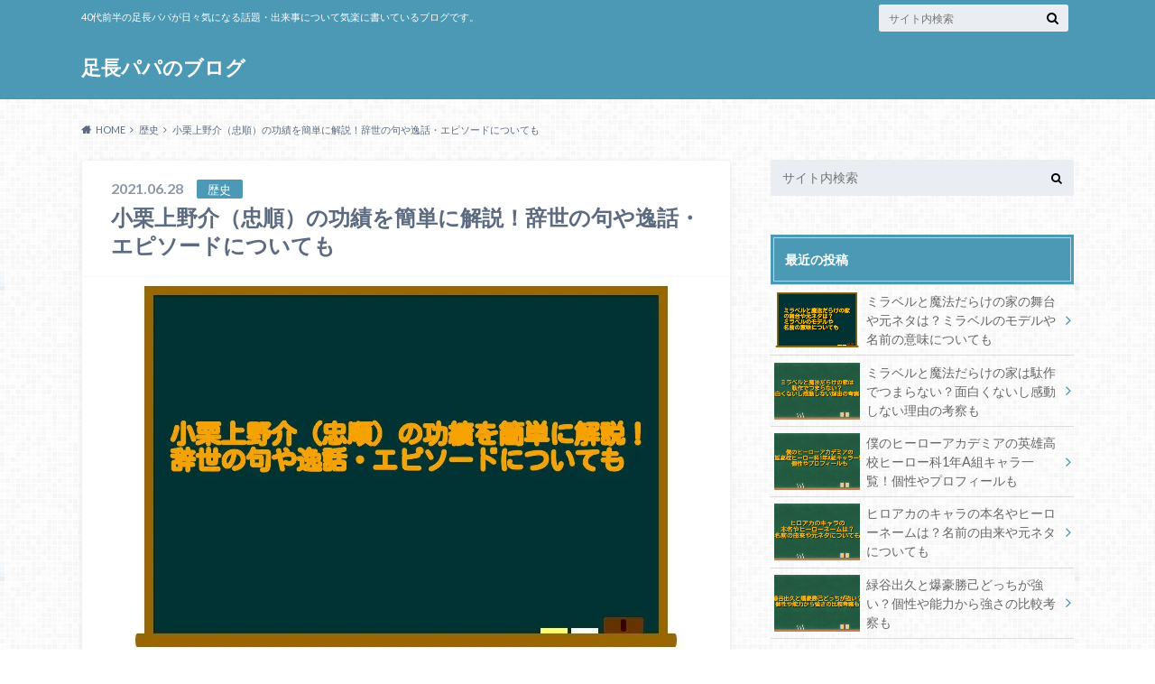

--- FILE ---
content_type: text/html; charset=UTF-8
request_url: https://daddys-life.com/history/50909/
body_size: 31095
content:
<!doctype html>
<html dir="ltr" lang="ja" prefix="og: https://ogp.me/ns#">

	<head>
		<meta charset="utf-8">

		<meta http-equiv="X-UA-Compatible" content="IE=edge">

		

		<meta name="HandheldFriendly" content="True">
		<meta name="MobileOptimized" content="320">
		<meta name="viewport" content="width=device-width, initial-scale=1"/>

		<link rel="pingback" href="https://daddys-life.com/xmlrpc.php">




			<style>img:is([sizes="auto" i], [sizes^="auto," i]) { contain-intrinsic-size: 3000px 1500px }</style>
	
		<!-- All in One SEO 4.9.0 - aioseo.com -->
		<title>小栗上野介（忠順）の功績を簡単に解説！辞世の句や逸話・エピソードについても | 足長パパのブログ</title>
	<meta name="description" content="幕末の幕臣であり勘定奉行など要職につき活躍した小栗上野介。その功績から「明治の父」とも称されています。かなりの切れ者だったようですが、いまいち何をした人物なのかわからないという方も多いと思います。この記事では、小栗上野介の功績や辞世の句を紹介するとともに、人となりが見えてくるエピソードも併せてご紹介します。" />
	<meta name="robots" content="max-image-preview:large" />
	<meta name="author" content="Kijisakusei01"/>
	<meta name="keywords" content="エピソード,功績,小栗上野介,小栗忠順,歴史,辞世の句,逸話" />
	<link rel="canonical" href="https://daddys-life.com/history/50909/" />
	<meta name="generator" content="All in One SEO (AIOSEO) 4.9.0" />
		<meta property="og:locale" content="ja_JP" />
		<meta property="og:site_name" content="足長パパのブログ" />
		<meta property="og:type" content="article" />
		<meta property="og:title" content="小栗上野介（忠順）の功績を簡単に解説！辞世の句や逸話・エピソードについても | 足長パパのブログ" />
		<meta property="og:description" content="幕末の幕臣であり勘定奉行など要職につき活躍した小栗上野介。その功績から「明治の父」とも称されています。かなりの切れ者だったようですが、いまいち何をした人物なのかわからないという方も多いと思います。この記事では、小栗上野介の功績や辞世の句を紹介するとともに、人となりが見えてくるエピソードも併せてご紹介します。" />
		<meta property="og:url" content="https://daddys-life.com/history/50909/" />
		<meta property="og:image" content="https://daddys-life.com/wp-content/uploads/2021/06/0934e5f5fe39b5b87235b53b1ec4405e.jpg" />
		<meta property="og:image:secure_url" content="https://daddys-life.com/wp-content/uploads/2021/06/0934e5f5fe39b5b87235b53b1ec4405e.jpg" />
		<meta property="og:image:width" content="620" />
		<meta property="og:image:height" content="420" />
		<meta property="article:published_time" content="2021-06-28T12:28:43+00:00" />
		<meta property="article:modified_time" content="2021-06-28T12:28:43+00:00" />
		<meta name="twitter:card" content="summary" />
		<meta name="twitter:site" content="@ashinagapapa78" />
		<meta name="twitter:title" content="小栗上野介（忠順）の功績を簡単に解説！辞世の句や逸話・エピソードについても | 足長パパのブログ" />
		<meta name="twitter:description" content="幕末の幕臣であり勘定奉行など要職につき活躍した小栗上野介。その功績から「明治の父」とも称されています。かなりの切れ者だったようですが、いまいち何をした人物なのかわからないという方も多いと思います。この記事では、小栗上野介の功績や辞世の句を紹介するとともに、人となりが見えてくるエピソードも併せてご紹介します。" />
		<meta name="twitter:creator" content="@ashinagapapa78" />
		<meta name="twitter:image" content="https://daddys-life.com/wp-content/uploads/2021/06/0934e5f5fe39b5b87235b53b1ec4405e.jpg" />
		<script type="application/ld+json" class="aioseo-schema">
			{"@context":"https:\/\/schema.org","@graph":[{"@type":"Article","@id":"https:\/\/daddys-life.com\/history\/50909\/#article","name":"\u5c0f\u6817\u4e0a\u91ce\u4ecb\uff08\u5fe0\u9806\uff09\u306e\u529f\u7e3e\u3092\u7c21\u5358\u306b\u89e3\u8aac\uff01\u8f9e\u4e16\u306e\u53e5\u3084\u9038\u8a71\u30fb\u30a8\u30d4\u30bd\u30fc\u30c9\u306b\u3064\u3044\u3066\u3082 | \u8db3\u9577\u30d1\u30d1\u306e\u30d6\u30ed\u30b0","headline":"\u5c0f\u6817\u4e0a\u91ce\u4ecb\uff08\u5fe0\u9806\uff09\u306e\u529f\u7e3e\u3092\u7c21\u5358\u306b\u89e3\u8aac\uff01\u8f9e\u4e16\u306e\u53e5\u3084\u9038\u8a71\u30fb\u30a8\u30d4\u30bd\u30fc\u30c9\u306b\u3064\u3044\u3066\u3082","author":{"@id":"https:\/\/daddys-life.com\/author\/kijisakusei01\/#author"},"publisher":{"@id":"https:\/\/daddys-life.com\/#organization"},"image":{"@type":"ImageObject","url":"https:\/\/i0.wp.com\/daddys-life.com\/wp-content\/uploads\/2021\/06\/0934e5f5fe39b5b87235b53b1ec4405e.jpg?fit=620%2C420&ssl=1","width":620,"height":420},"datePublished":"2021-06-28T21:28:43+09:00","dateModified":"2021-06-28T21:28:43+09:00","inLanguage":"ja","mainEntityOfPage":{"@id":"https:\/\/daddys-life.com\/history\/50909\/#webpage"},"isPartOf":{"@id":"https:\/\/daddys-life.com\/history\/50909\/#webpage"},"articleSection":"\u6b74\u53f2, \u30a8\u30d4\u30bd\u30fc\u30c9, \u529f\u7e3e, \u5c0f\u6817\u4e0a\u91ce\u4ecb, \u5c0f\u6817\u5fe0\u9806, \u6b74\u53f2, \u8f9e\u4e16\u306e\u53e5, \u9038\u8a71"},{"@type":"BreadcrumbList","@id":"https:\/\/daddys-life.com\/history\/50909\/#breadcrumblist","itemListElement":[{"@type":"ListItem","@id":"https:\/\/daddys-life.com#listItem","position":1,"name":"Home","item":"https:\/\/daddys-life.com","nextItem":{"@type":"ListItem","@id":"https:\/\/daddys-life.com\/category\/history\/#listItem","name":"\u6b74\u53f2"}},{"@type":"ListItem","@id":"https:\/\/daddys-life.com\/category\/history\/#listItem","position":2,"name":"\u6b74\u53f2","item":"https:\/\/daddys-life.com\/category\/history\/","nextItem":{"@type":"ListItem","@id":"https:\/\/daddys-life.com\/history\/50909\/#listItem","name":"\u5c0f\u6817\u4e0a\u91ce\u4ecb\uff08\u5fe0\u9806\uff09\u306e\u529f\u7e3e\u3092\u7c21\u5358\u306b\u89e3\u8aac\uff01\u8f9e\u4e16\u306e\u53e5\u3084\u9038\u8a71\u30fb\u30a8\u30d4\u30bd\u30fc\u30c9\u306b\u3064\u3044\u3066\u3082"},"previousItem":{"@type":"ListItem","@id":"https:\/\/daddys-life.com#listItem","name":"Home"}},{"@type":"ListItem","@id":"https:\/\/daddys-life.com\/history\/50909\/#listItem","position":3,"name":"\u5c0f\u6817\u4e0a\u91ce\u4ecb\uff08\u5fe0\u9806\uff09\u306e\u529f\u7e3e\u3092\u7c21\u5358\u306b\u89e3\u8aac\uff01\u8f9e\u4e16\u306e\u53e5\u3084\u9038\u8a71\u30fb\u30a8\u30d4\u30bd\u30fc\u30c9\u306b\u3064\u3044\u3066\u3082","previousItem":{"@type":"ListItem","@id":"https:\/\/daddys-life.com\/category\/history\/#listItem","name":"\u6b74\u53f2"}}]},{"@type":"Organization","@id":"https:\/\/daddys-life.com\/#organization","name":"\u8db3\u9577\u30d1\u30d1\u306e\u30d6\u30ed\u30b0","description":"40\u4ee3\u524d\u534a\u306e\u8db3\u9577\u30d1\u30d1\u304c\u65e5\u3005\u6c17\u306b\u306a\u308b\u8a71\u984c\u30fb\u51fa\u6765\u4e8b\u306b\u3064\u3044\u3066\u6c17\u697d\u306b\u66f8\u3044\u3066\u3044\u308b\u30d6\u30ed\u30b0\u3067\u3059\u3002","url":"https:\/\/daddys-life.com\/","sameAs":["https:\/\/twitter.com\/ashinagapapa78"]},{"@type":"Person","@id":"https:\/\/daddys-life.com\/author\/kijisakusei01\/#author","url":"https:\/\/daddys-life.com\/author\/kijisakusei01\/","name":"Kijisakusei01","image":{"@type":"ImageObject","@id":"https:\/\/daddys-life.com\/history\/50909\/#authorImage","url":"https:\/\/secure.gravatar.com\/avatar\/fb7e8d039b475d0fd0a593ee063411fdd96cb106250ab740dc6deb2e89556861?s=96&d=mm&r=g","width":96,"height":96,"caption":"Kijisakusei01"}},{"@type":"WebPage","@id":"https:\/\/daddys-life.com\/history\/50909\/#webpage","url":"https:\/\/daddys-life.com\/history\/50909\/","name":"\u5c0f\u6817\u4e0a\u91ce\u4ecb\uff08\u5fe0\u9806\uff09\u306e\u529f\u7e3e\u3092\u7c21\u5358\u306b\u89e3\u8aac\uff01\u8f9e\u4e16\u306e\u53e5\u3084\u9038\u8a71\u30fb\u30a8\u30d4\u30bd\u30fc\u30c9\u306b\u3064\u3044\u3066\u3082 | \u8db3\u9577\u30d1\u30d1\u306e\u30d6\u30ed\u30b0","description":"\u5e55\u672b\u306e\u5e55\u81e3\u3067\u3042\u308a\u52d8\u5b9a\u5949\u884c\u306a\u3069\u8981\u8077\u306b\u3064\u304d\u6d3b\u8e8d\u3057\u305f\u5c0f\u6817\u4e0a\u91ce\u4ecb\u3002\u305d\u306e\u529f\u7e3e\u304b\u3089\u300c\u660e\u6cbb\u306e\u7236\u300d\u3068\u3082\u79f0\u3055\u308c\u3066\u3044\u307e\u3059\u3002\u304b\u306a\u308a\u306e\u5207\u308c\u8005\u3060\u3063\u305f\u3088\u3046\u3067\u3059\u304c\u3001\u3044\u307e\u3044\u3061\u4f55\u3092\u3057\u305f\u4eba\u7269\u306a\u306e\u304b\u308f\u304b\u3089\u306a\u3044\u3068\u3044\u3046\u65b9\u3082\u591a\u3044\u3068\u601d\u3044\u307e\u3059\u3002\u3053\u306e\u8a18\u4e8b\u3067\u306f\u3001\u5c0f\u6817\u4e0a\u91ce\u4ecb\u306e\u529f\u7e3e\u3084\u8f9e\u4e16\u306e\u53e5\u3092\u7d39\u4ecb\u3059\u308b\u3068\u3068\u3082\u306b\u3001\u4eba\u3068\u306a\u308a\u304c\u898b\u3048\u3066\u304f\u308b\u30a8\u30d4\u30bd\u30fc\u30c9\u3082\u4f75\u305b\u3066\u3054\u7d39\u4ecb\u3057\u307e\u3059\u3002","inLanguage":"ja","isPartOf":{"@id":"https:\/\/daddys-life.com\/#website"},"breadcrumb":{"@id":"https:\/\/daddys-life.com\/history\/50909\/#breadcrumblist"},"author":{"@id":"https:\/\/daddys-life.com\/author\/kijisakusei01\/#author"},"creator":{"@id":"https:\/\/daddys-life.com\/author\/kijisakusei01\/#author"},"image":{"@type":"ImageObject","url":"https:\/\/i0.wp.com\/daddys-life.com\/wp-content\/uploads\/2021\/06\/0934e5f5fe39b5b87235b53b1ec4405e.jpg?fit=620%2C420&ssl=1","@id":"https:\/\/daddys-life.com\/history\/50909\/#mainImage","width":620,"height":420},"primaryImageOfPage":{"@id":"https:\/\/daddys-life.com\/history\/50909\/#mainImage"},"datePublished":"2021-06-28T21:28:43+09:00","dateModified":"2021-06-28T21:28:43+09:00"},{"@type":"WebSite","@id":"https:\/\/daddys-life.com\/#website","url":"https:\/\/daddys-life.com\/","name":"\u8db3\u9577\u30d1\u30d1\u306e\u30d6\u30ed\u30b0","description":"40\u4ee3\u524d\u534a\u306e\u8db3\u9577\u30d1\u30d1\u304c\u65e5\u3005\u6c17\u306b\u306a\u308b\u8a71\u984c\u30fb\u51fa\u6765\u4e8b\u306b\u3064\u3044\u3066\u6c17\u697d\u306b\u66f8\u3044\u3066\u3044\u308b\u30d6\u30ed\u30b0\u3067\u3059\u3002","inLanguage":"ja","publisher":{"@id":"https:\/\/daddys-life.com\/#organization"}}]}
		</script>
		<!-- All in One SEO -->

<link rel='dns-prefetch' href='//ajax.googleapis.com' />
<link rel='dns-prefetch' href='//secure.gravatar.com' />
<link rel='dns-prefetch' href='//stats.wp.com' />
<link rel='dns-prefetch' href='//fonts.googleapis.com' />
<link rel='dns-prefetch' href='//maxcdn.bootstrapcdn.com' />
<link rel='dns-prefetch' href='//v0.wordpress.com' />
<link rel='preconnect' href='//i0.wp.com' />
<link rel="alternate" type="application/rss+xml" title="足長パパのブログ &raquo; フィード" href="https://daddys-life.com/feed/" />
<link rel="alternate" type="application/rss+xml" title="足長パパのブログ &raquo; コメントフィード" href="https://daddys-life.com/comments/feed/" />
<link rel="alternate" type="application/rss+xml" title="足長パパのブログ &raquo; 小栗上野介（忠順）の功績を簡単に解説！辞世の句や逸話・エピソードについても のコメントのフィード" href="https://daddys-life.com/history/50909/feed/" />
<script type="text/javascript">
/* <![CDATA[ */
window._wpemojiSettings = {"baseUrl":"https:\/\/s.w.org\/images\/core\/emoji\/16.0.1\/72x72\/","ext":".png","svgUrl":"https:\/\/s.w.org\/images\/core\/emoji\/16.0.1\/svg\/","svgExt":".svg","source":{"concatemoji":"https:\/\/daddys-life.com\/wp-includes\/js\/wp-emoji-release.min.js"}};
/*! This file is auto-generated */
!function(s,n){var o,i,e;function c(e){try{var t={supportTests:e,timestamp:(new Date).valueOf()};sessionStorage.setItem(o,JSON.stringify(t))}catch(e){}}function p(e,t,n){e.clearRect(0,0,e.canvas.width,e.canvas.height),e.fillText(t,0,0);var t=new Uint32Array(e.getImageData(0,0,e.canvas.width,e.canvas.height).data),a=(e.clearRect(0,0,e.canvas.width,e.canvas.height),e.fillText(n,0,0),new Uint32Array(e.getImageData(0,0,e.canvas.width,e.canvas.height).data));return t.every(function(e,t){return e===a[t]})}function u(e,t){e.clearRect(0,0,e.canvas.width,e.canvas.height),e.fillText(t,0,0);for(var n=e.getImageData(16,16,1,1),a=0;a<n.data.length;a++)if(0!==n.data[a])return!1;return!0}function f(e,t,n,a){switch(t){case"flag":return n(e,"\ud83c\udff3\ufe0f\u200d\u26a7\ufe0f","\ud83c\udff3\ufe0f\u200b\u26a7\ufe0f")?!1:!n(e,"\ud83c\udde8\ud83c\uddf6","\ud83c\udde8\u200b\ud83c\uddf6")&&!n(e,"\ud83c\udff4\udb40\udc67\udb40\udc62\udb40\udc65\udb40\udc6e\udb40\udc67\udb40\udc7f","\ud83c\udff4\u200b\udb40\udc67\u200b\udb40\udc62\u200b\udb40\udc65\u200b\udb40\udc6e\u200b\udb40\udc67\u200b\udb40\udc7f");case"emoji":return!a(e,"\ud83e\udedf")}return!1}function g(e,t,n,a){var r="undefined"!=typeof WorkerGlobalScope&&self instanceof WorkerGlobalScope?new OffscreenCanvas(300,150):s.createElement("canvas"),o=r.getContext("2d",{willReadFrequently:!0}),i=(o.textBaseline="top",o.font="600 32px Arial",{});return e.forEach(function(e){i[e]=t(o,e,n,a)}),i}function t(e){var t=s.createElement("script");t.src=e,t.defer=!0,s.head.appendChild(t)}"undefined"!=typeof Promise&&(o="wpEmojiSettingsSupports",i=["flag","emoji"],n.supports={everything:!0,everythingExceptFlag:!0},e=new Promise(function(e){s.addEventListener("DOMContentLoaded",e,{once:!0})}),new Promise(function(t){var n=function(){try{var e=JSON.parse(sessionStorage.getItem(o));if("object"==typeof e&&"number"==typeof e.timestamp&&(new Date).valueOf()<e.timestamp+604800&&"object"==typeof e.supportTests)return e.supportTests}catch(e){}return null}();if(!n){if("undefined"!=typeof Worker&&"undefined"!=typeof OffscreenCanvas&&"undefined"!=typeof URL&&URL.createObjectURL&&"undefined"!=typeof Blob)try{var e="postMessage("+g.toString()+"("+[JSON.stringify(i),f.toString(),p.toString(),u.toString()].join(",")+"));",a=new Blob([e],{type:"text/javascript"}),r=new Worker(URL.createObjectURL(a),{name:"wpTestEmojiSupports"});return void(r.onmessage=function(e){c(n=e.data),r.terminate(),t(n)})}catch(e){}c(n=g(i,f,p,u))}t(n)}).then(function(e){for(var t in e)n.supports[t]=e[t],n.supports.everything=n.supports.everything&&n.supports[t],"flag"!==t&&(n.supports.everythingExceptFlag=n.supports.everythingExceptFlag&&n.supports[t]);n.supports.everythingExceptFlag=n.supports.everythingExceptFlag&&!n.supports.flag,n.DOMReady=!1,n.readyCallback=function(){n.DOMReady=!0}}).then(function(){return e}).then(function(){var e;n.supports.everything||(n.readyCallback(),(e=n.source||{}).concatemoji?t(e.concatemoji):e.wpemoji&&e.twemoji&&(t(e.twemoji),t(e.wpemoji)))}))}((window,document),window._wpemojiSettings);
/* ]]> */
</script>
<style id='wp-emoji-styles-inline-css' type='text/css'>

	img.wp-smiley, img.emoji {
		display: inline !important;
		border: none !important;
		box-shadow: none !important;
		height: 1em !important;
		width: 1em !important;
		margin: 0 0.07em !important;
		vertical-align: -0.1em !important;
		background: none !important;
		padding: 0 !important;
	}
</style>
<link rel='stylesheet' id='wp-block-library-css' href='https://daddys-life.com/wp-includes/css/dist/block-library/style.min.css' type='text/css' media='all' />
<style id='classic-theme-styles-inline-css' type='text/css'>
/*! This file is auto-generated */
.wp-block-button__link{color:#fff;background-color:#32373c;border-radius:9999px;box-shadow:none;text-decoration:none;padding:calc(.667em + 2px) calc(1.333em + 2px);font-size:1.125em}.wp-block-file__button{background:#32373c;color:#fff;text-decoration:none}
</style>
<link rel='stylesheet' id='aioseo/css/src/vue/standalone/blocks/table-of-contents/global.scss-css' href='https://daddys-life.com/wp-content/plugins/all-in-one-seo-pack/dist/Lite/assets/css/table-of-contents/global.e90f6d47.css' type='text/css' media='all' />
<link rel='stylesheet' id='quads-style-css-css' href='https://daddys-life.com/wp-content/plugins/quick-adsense-reloaded/includes/gutenberg/dist/blocks.style.build.css' type='text/css' media='all' />
<link rel='stylesheet' id='mediaelement-css' href='https://daddys-life.com/wp-includes/js/mediaelement/mediaelementplayer-legacy.min.css' type='text/css' media='all' />
<link rel='stylesheet' id='wp-mediaelement-css' href='https://daddys-life.com/wp-includes/js/mediaelement/wp-mediaelement.min.css' type='text/css' media='all' />
<style id='jetpack-sharing-buttons-style-inline-css' type='text/css'>
.jetpack-sharing-buttons__services-list{display:flex;flex-direction:row;flex-wrap:wrap;gap:0;list-style-type:none;margin:5px;padding:0}.jetpack-sharing-buttons__services-list.has-small-icon-size{font-size:12px}.jetpack-sharing-buttons__services-list.has-normal-icon-size{font-size:16px}.jetpack-sharing-buttons__services-list.has-large-icon-size{font-size:24px}.jetpack-sharing-buttons__services-list.has-huge-icon-size{font-size:36px}@media print{.jetpack-sharing-buttons__services-list{display:none!important}}.editor-styles-wrapper .wp-block-jetpack-sharing-buttons{gap:0;padding-inline-start:0}ul.jetpack-sharing-buttons__services-list.has-background{padding:1.25em 2.375em}
</style>
<style id='global-styles-inline-css' type='text/css'>
:root{--wp--preset--aspect-ratio--square: 1;--wp--preset--aspect-ratio--4-3: 4/3;--wp--preset--aspect-ratio--3-4: 3/4;--wp--preset--aspect-ratio--3-2: 3/2;--wp--preset--aspect-ratio--2-3: 2/3;--wp--preset--aspect-ratio--16-9: 16/9;--wp--preset--aspect-ratio--9-16: 9/16;--wp--preset--color--black: #000000;--wp--preset--color--cyan-bluish-gray: #abb8c3;--wp--preset--color--white: #ffffff;--wp--preset--color--pale-pink: #f78da7;--wp--preset--color--vivid-red: #cf2e2e;--wp--preset--color--luminous-vivid-orange: #ff6900;--wp--preset--color--luminous-vivid-amber: #fcb900;--wp--preset--color--light-green-cyan: #7bdcb5;--wp--preset--color--vivid-green-cyan: #00d084;--wp--preset--color--pale-cyan-blue: #8ed1fc;--wp--preset--color--vivid-cyan-blue: #0693e3;--wp--preset--color--vivid-purple: #9b51e0;--wp--preset--gradient--vivid-cyan-blue-to-vivid-purple: linear-gradient(135deg,rgba(6,147,227,1) 0%,rgb(155,81,224) 100%);--wp--preset--gradient--light-green-cyan-to-vivid-green-cyan: linear-gradient(135deg,rgb(122,220,180) 0%,rgb(0,208,130) 100%);--wp--preset--gradient--luminous-vivid-amber-to-luminous-vivid-orange: linear-gradient(135deg,rgba(252,185,0,1) 0%,rgba(255,105,0,1) 100%);--wp--preset--gradient--luminous-vivid-orange-to-vivid-red: linear-gradient(135deg,rgba(255,105,0,1) 0%,rgb(207,46,46) 100%);--wp--preset--gradient--very-light-gray-to-cyan-bluish-gray: linear-gradient(135deg,rgb(238,238,238) 0%,rgb(169,184,195) 100%);--wp--preset--gradient--cool-to-warm-spectrum: linear-gradient(135deg,rgb(74,234,220) 0%,rgb(151,120,209) 20%,rgb(207,42,186) 40%,rgb(238,44,130) 60%,rgb(251,105,98) 80%,rgb(254,248,76) 100%);--wp--preset--gradient--blush-light-purple: linear-gradient(135deg,rgb(255,206,236) 0%,rgb(152,150,240) 100%);--wp--preset--gradient--blush-bordeaux: linear-gradient(135deg,rgb(254,205,165) 0%,rgb(254,45,45) 50%,rgb(107,0,62) 100%);--wp--preset--gradient--luminous-dusk: linear-gradient(135deg,rgb(255,203,112) 0%,rgb(199,81,192) 50%,rgb(65,88,208) 100%);--wp--preset--gradient--pale-ocean: linear-gradient(135deg,rgb(255,245,203) 0%,rgb(182,227,212) 50%,rgb(51,167,181) 100%);--wp--preset--gradient--electric-grass: linear-gradient(135deg,rgb(202,248,128) 0%,rgb(113,206,126) 100%);--wp--preset--gradient--midnight: linear-gradient(135deg,rgb(2,3,129) 0%,rgb(40,116,252) 100%);--wp--preset--font-size--small: 13px;--wp--preset--font-size--medium: 20px;--wp--preset--font-size--large: 36px;--wp--preset--font-size--x-large: 42px;--wp--preset--spacing--20: 0.44rem;--wp--preset--spacing--30: 0.67rem;--wp--preset--spacing--40: 1rem;--wp--preset--spacing--50: 1.5rem;--wp--preset--spacing--60: 2.25rem;--wp--preset--spacing--70: 3.38rem;--wp--preset--spacing--80: 5.06rem;--wp--preset--shadow--natural: 6px 6px 9px rgba(0, 0, 0, 0.2);--wp--preset--shadow--deep: 12px 12px 50px rgba(0, 0, 0, 0.4);--wp--preset--shadow--sharp: 6px 6px 0px rgba(0, 0, 0, 0.2);--wp--preset--shadow--outlined: 6px 6px 0px -3px rgba(255, 255, 255, 1), 6px 6px rgba(0, 0, 0, 1);--wp--preset--shadow--crisp: 6px 6px 0px rgba(0, 0, 0, 1);}:where(.is-layout-flex){gap: 0.5em;}:where(.is-layout-grid){gap: 0.5em;}body .is-layout-flex{display: flex;}.is-layout-flex{flex-wrap: wrap;align-items: center;}.is-layout-flex > :is(*, div){margin: 0;}body .is-layout-grid{display: grid;}.is-layout-grid > :is(*, div){margin: 0;}:where(.wp-block-columns.is-layout-flex){gap: 2em;}:where(.wp-block-columns.is-layout-grid){gap: 2em;}:where(.wp-block-post-template.is-layout-flex){gap: 1.25em;}:where(.wp-block-post-template.is-layout-grid){gap: 1.25em;}.has-black-color{color: var(--wp--preset--color--black) !important;}.has-cyan-bluish-gray-color{color: var(--wp--preset--color--cyan-bluish-gray) !important;}.has-white-color{color: var(--wp--preset--color--white) !important;}.has-pale-pink-color{color: var(--wp--preset--color--pale-pink) !important;}.has-vivid-red-color{color: var(--wp--preset--color--vivid-red) !important;}.has-luminous-vivid-orange-color{color: var(--wp--preset--color--luminous-vivid-orange) !important;}.has-luminous-vivid-amber-color{color: var(--wp--preset--color--luminous-vivid-amber) !important;}.has-light-green-cyan-color{color: var(--wp--preset--color--light-green-cyan) !important;}.has-vivid-green-cyan-color{color: var(--wp--preset--color--vivid-green-cyan) !important;}.has-pale-cyan-blue-color{color: var(--wp--preset--color--pale-cyan-blue) !important;}.has-vivid-cyan-blue-color{color: var(--wp--preset--color--vivid-cyan-blue) !important;}.has-vivid-purple-color{color: var(--wp--preset--color--vivid-purple) !important;}.has-black-background-color{background-color: var(--wp--preset--color--black) !important;}.has-cyan-bluish-gray-background-color{background-color: var(--wp--preset--color--cyan-bluish-gray) !important;}.has-white-background-color{background-color: var(--wp--preset--color--white) !important;}.has-pale-pink-background-color{background-color: var(--wp--preset--color--pale-pink) !important;}.has-vivid-red-background-color{background-color: var(--wp--preset--color--vivid-red) !important;}.has-luminous-vivid-orange-background-color{background-color: var(--wp--preset--color--luminous-vivid-orange) !important;}.has-luminous-vivid-amber-background-color{background-color: var(--wp--preset--color--luminous-vivid-amber) !important;}.has-light-green-cyan-background-color{background-color: var(--wp--preset--color--light-green-cyan) !important;}.has-vivid-green-cyan-background-color{background-color: var(--wp--preset--color--vivid-green-cyan) !important;}.has-pale-cyan-blue-background-color{background-color: var(--wp--preset--color--pale-cyan-blue) !important;}.has-vivid-cyan-blue-background-color{background-color: var(--wp--preset--color--vivid-cyan-blue) !important;}.has-vivid-purple-background-color{background-color: var(--wp--preset--color--vivid-purple) !important;}.has-black-border-color{border-color: var(--wp--preset--color--black) !important;}.has-cyan-bluish-gray-border-color{border-color: var(--wp--preset--color--cyan-bluish-gray) !important;}.has-white-border-color{border-color: var(--wp--preset--color--white) !important;}.has-pale-pink-border-color{border-color: var(--wp--preset--color--pale-pink) !important;}.has-vivid-red-border-color{border-color: var(--wp--preset--color--vivid-red) !important;}.has-luminous-vivid-orange-border-color{border-color: var(--wp--preset--color--luminous-vivid-orange) !important;}.has-luminous-vivid-amber-border-color{border-color: var(--wp--preset--color--luminous-vivid-amber) !important;}.has-light-green-cyan-border-color{border-color: var(--wp--preset--color--light-green-cyan) !important;}.has-vivid-green-cyan-border-color{border-color: var(--wp--preset--color--vivid-green-cyan) !important;}.has-pale-cyan-blue-border-color{border-color: var(--wp--preset--color--pale-cyan-blue) !important;}.has-vivid-cyan-blue-border-color{border-color: var(--wp--preset--color--vivid-cyan-blue) !important;}.has-vivid-purple-border-color{border-color: var(--wp--preset--color--vivid-purple) !important;}.has-vivid-cyan-blue-to-vivid-purple-gradient-background{background: var(--wp--preset--gradient--vivid-cyan-blue-to-vivid-purple) !important;}.has-light-green-cyan-to-vivid-green-cyan-gradient-background{background: var(--wp--preset--gradient--light-green-cyan-to-vivid-green-cyan) !important;}.has-luminous-vivid-amber-to-luminous-vivid-orange-gradient-background{background: var(--wp--preset--gradient--luminous-vivid-amber-to-luminous-vivid-orange) !important;}.has-luminous-vivid-orange-to-vivid-red-gradient-background{background: var(--wp--preset--gradient--luminous-vivid-orange-to-vivid-red) !important;}.has-very-light-gray-to-cyan-bluish-gray-gradient-background{background: var(--wp--preset--gradient--very-light-gray-to-cyan-bluish-gray) !important;}.has-cool-to-warm-spectrum-gradient-background{background: var(--wp--preset--gradient--cool-to-warm-spectrum) !important;}.has-blush-light-purple-gradient-background{background: var(--wp--preset--gradient--blush-light-purple) !important;}.has-blush-bordeaux-gradient-background{background: var(--wp--preset--gradient--blush-bordeaux) !important;}.has-luminous-dusk-gradient-background{background: var(--wp--preset--gradient--luminous-dusk) !important;}.has-pale-ocean-gradient-background{background: var(--wp--preset--gradient--pale-ocean) !important;}.has-electric-grass-gradient-background{background: var(--wp--preset--gradient--electric-grass) !important;}.has-midnight-gradient-background{background: var(--wp--preset--gradient--midnight) !important;}.has-small-font-size{font-size: var(--wp--preset--font-size--small) !important;}.has-medium-font-size{font-size: var(--wp--preset--font-size--medium) !important;}.has-large-font-size{font-size: var(--wp--preset--font-size--large) !important;}.has-x-large-font-size{font-size: var(--wp--preset--font-size--x-large) !important;}
:where(.wp-block-post-template.is-layout-flex){gap: 1.25em;}:where(.wp-block-post-template.is-layout-grid){gap: 1.25em;}
:where(.wp-block-columns.is-layout-flex){gap: 2em;}:where(.wp-block-columns.is-layout-grid){gap: 2em;}
:root :where(.wp-block-pullquote){font-size: 1.5em;line-height: 1.6;}
</style>
<link rel='stylesheet' id='contact-form-7-css' href='https://daddys-life.com/wp-content/plugins/contact-form-7/includes/css/styles.css' type='text/css' media='all' />
<link rel='stylesheet' id='pz-linkcard-css' href='//daddys-life.com/wp-content/uploads/pz-linkcard/style.css' type='text/css' media='all' />
<link rel='stylesheet' id='toc-screen-css' href='https://daddys-life.com/wp-content/plugins/table-of-contents-plus/screen.min.css' type='text/css' media='all' />
<link rel='stylesheet' id='style-css' href='https://daddys-life.com/wp-content/themes/albatros/style.css' type='text/css' media='all' />
<link rel='stylesheet' id='child-style-css' href='https://daddys-life.com/wp-content/themes/albatros_custom/style.css' type='text/css' media='all' />
<link rel='stylesheet' id='shortcode-css' href='https://daddys-life.com/wp-content/themes/albatros/library/css/shortcode.css' type='text/css' media='all' />
<link rel='stylesheet' id='gf_Oswald-css' href='//fonts.googleapis.com/css?family=Oswald%3A400%2C300%2C700' type='text/css' media='all' />
<link rel='stylesheet' id='gf_Lato-css' href='//fonts.googleapis.com/css?family=Lato%3A400%2C700%2C400italic%2C700italic' type='text/css' media='all' />
<link rel='stylesheet' id='fontawesome-css' href='//maxcdn.bootstrapcdn.com/font-awesome/4.6.0/css/font-awesome.min.css' type='text/css' media='all' />
<link rel='stylesheet' id='aurora-heatmap-css' href='https://daddys-life.com/wp-content/plugins/aurora-heatmap/style.css' type='text/css' media='all' />
<style id='quads-styles-inline-css' type='text/css'>

    .quads-location ins.adsbygoogle {
        background: transparent !important;
    }.quads-location .quads_rotator_img{ opacity:1 !important;}
    .quads.quads_ad_container { display: grid; grid-template-columns: auto; grid-gap: 10px; padding: 10px; }
    .grid_image{animation: fadeIn 0.5s;-webkit-animation: fadeIn 0.5s;-moz-animation: fadeIn 0.5s;
        -o-animation: fadeIn 0.5s;-ms-animation: fadeIn 0.5s;}
    .quads-ad-label { font-size: 12px; text-align: center; color: #333;}
    .quads_click_impression { display: none;} .quads-location, .quads-ads-space{max-width:100%;} @media only screen and (max-width: 480px) { .quads-ads-space, .penci-builder-element .quads-ads-space{max-width:340px;}}
</style>
<script type="text/javascript" src="//ajax.googleapis.com/ajax/libs/jquery/1.12.2/jquery.min.js" id="jquery-js"></script>
<script type="text/javascript" id="aurora-heatmap-js-extra">
/* <![CDATA[ */
var aurora_heatmap = {"_mode":"reporter","ajax_url":"https:\/\/daddys-life.com\/wp-admin\/admin-ajax.php","action":"aurora_heatmap","reports":"click_pc,click_mobile","debug":"0","ajax_delay_time":"3000","ajax_interval":"10","ajax_bulk":null};
/* ]]> */
</script>
<script type="text/javascript" src="https://daddys-life.com/wp-content/plugins/aurora-heatmap/js/aurora-heatmap.min.js" id="aurora-heatmap-js"></script>
<link rel="https://api.w.org/" href="https://daddys-life.com/wp-json/" /><link rel="alternate" title="JSON" type="application/json" href="https://daddys-life.com/wp-json/wp/v2/posts/50909" /><link rel='shortlink' href='https://wp.me/p8mSQl-df7' />
<link rel="alternate" title="oEmbed (JSON)" type="application/json+oembed" href="https://daddys-life.com/wp-json/oembed/1.0/embed?url=https%3A%2F%2Fdaddys-life.com%2Fhistory%2F50909%2F" />
<link rel="alternate" title="oEmbed (XML)" type="text/xml+oembed" href="https://daddys-life.com/wp-json/oembed/1.0/embed?url=https%3A%2F%2Fdaddys-life.com%2Fhistory%2F50909%2F&#038;format=xml" />
	<style>img#wpstats{display:none}</style>
		<script>document.cookie = 'quads_browser_width='+screen.width;</script><style type="text/css">
body{color: #5c6b80;}
a{color: #4B99B5;}
a:hover{color: #74B7CF;}
#main .article footer .post-categories li a,#main .article footer .tags a{  background: #4B99B5;  border:1px solid #4B99B5;}
#main .article footer .tags a{color:#4B99B5; background: none;}
#main .article footer .post-categories li a:hover,#main .article footer .tags a:hover{ background:#74B7CF;  border-color:#74B7CF;}
input[type="text"],input[type="password"],input[type="datetime"],input[type="datetime-local"],input[type="date"],input[type="month"],input[type="time"],input[type="week"],input[type="number"],input[type="email"],input[type="url"],input[type="search"],input[type="tel"],input[type="color"],select,textarea,.field { background-color: #eaedf2;}
/*ヘッダー*/
.header{background: #4B99B5;}
.header .subnav .site_description,.header .mobile_site_description{color:  #fff;}
.nav li a,.subnav .linklist li a,.subnav .linklist li a:before {color: #fff;}
.nav li a:hover,.subnav .linklist li a:hover{color:#FFFF00;}
.subnav .contactbutton a{background: #235D72;}
.subnav .contactbutton a:hover{background:#3F7E94;}
@media only screen and (min-width: 768px) {
	.nav ul {background: #323944;}
	.nav li ul.sub-menu li a{color: #B0B4BA;}
}
/*メインエリア*/
.byline .cat-name{background: #4B99B5; color:  #fff;}
.widgettitle {background: #4B99B5; color:  #fff;}
.widget li a:after{color: #4B99B5!important;}

/* 投稿ページ吹き出し見出し */
.single .entry-content h2{background: #5C6B80;}
.single .entry-content h2:after{border-top-color:#5C6B80;}
/* リスト要素 */
.entry-content ul li:before{ background: #5C6B80;}
.entry-content ol li:before{ background: #5C6B80;}
/* カテゴリーラベル */
.single .authorbox .author-newpost li .cat-name,.related-box li .cat-name{ background: #4B99B5;color:  #fff;}
/* CTA */
.cta-inner{ background: #323944;}
/* ローカルナビ */
.local-nav .title a{ background: #4B99B5;}
.local-nav .current_page_item a{color:#4B99B5;}
/* ランキングバッジ */
ul.wpp-list li a:before{background: #4B99B5;color:  #fff;}
/* アーカイブのボタン */
.readmore a{border:1px solid #4B99B5;color:#4B99B5;}
.readmore a:hover{background:#4B99B5;color:#fff;}
/* ボタンの色 */
.btn-wrap a{background: #4B99B5;border: 1px solid #4B99B5;}
.btn-wrap a:hover{background: #74B7CF;}
.btn-wrap.simple a{border:1px solid #4B99B5;color:#4B99B5;}
.btn-wrap.simple a:hover{background:#4B99B5;}
/* コメント */
.blue-btn, .comment-reply-link, #submit { background-color: #4B99B5; }
.blue-btn:hover, .comment-reply-link:hover, #submit:hover, .blue-btn:focus, .comment-reply-link:focus, #submit:focus {background-color: #74B7CF; }
/* サイドバー */
.widget a{text-decoration:none; color:#666;}
.widget a:hover{color:#999;}
/*フッター*/
#footer-top{background-color: #323944; color: #86909E;}
.footer a,#footer-top a{color: #B0B4BA;}
#footer-top .widgettitle{color: #86909E;}
.footer {background-color: #323944;color: #86909E;}
.footer-links li:before{ color: #4B99B5;}
/* ページネーション */
.pagination a, .pagination span,.page-links a , .page-links ul > li > span{color: #4B99B5;}
.pagination a:hover, .pagination a:focus,.page-links a:hover, .page-links a:focus{background-color: #4B99B5;}
.pagination .current:hover, .pagination .current:focus{color: #74B7CF;}
</style>
<style type="text/css" id="custom-background-css">
body.custom-background { background-image: url("https://daddys-life.com/wp-content/themes/albatros/library/images/body_bg01.png"); background-position: left top; background-size: auto; background-repeat: repeat; background-attachment: scroll; }
</style>
	

	</head>

	<body class="wp-singular post-template-default single single-post postid-50909 single-format-standard custom-background wp-theme-albatros wp-child-theme-albatros_custom">

	<svg xmlns="http://www.w3.org/2000/svg" width="0" height="0" focusable="false" role="none" style="visibility:hidden; position:absolute; left:-9999px; overflow:hidden;">
		<defs>
			<symbol viewBox="0 0 512 512" id="oc-x-svg"><path d="M299.8,219.7L471,20.7h-40.6L281.7,193.4L163,20.7H26l179.6,261.4L26,490.7h40.6l157-182.5L349,490.7h137L299.8,219.7 L299.8,219.7z M244.2,284.3l-18.2-26L81.2,51.2h62.3l116.9,167.1l18.2,26l151.9,217.2h-62.3L244.2,284.3L244.2,284.3z"/></symbol>
			<symbol viewBox="0 0 512 512" id="oc-facebook-svg"><path d="M504 256C504 119 393 8 256 8S8 119 8 256c0 123.78 90.69 226.38 209.25 245V327.69h-63V256h63v-54.64c0-62.15 37-96.48 93.67-96.48 27.14 0 55.52 4.84 55.52 4.84v61h-31.28c-30.8 0-40.41 19.12-40.41 38.73V256h68.78l-11 71.69h-57.78V501C413.31 482.38 504 379.78 504 256z"/></symbol>
			<symbol viewBox="0 0 32 32" id="oc-line-svg"><path d="M25.82 13.151c0.465 0 0.84 0.38 0.84 0.841 0 0.46-0.375 0.84-0.84 0.84h-2.34v1.5h2.34c0.465 0 0.84 0.377 0.84 0.84 0 0.459-0.375 0.839-0.84 0.839h-3.181c-0.46 0-0.836-0.38-0.836-0.839v-6.361c0-0.46 0.376-0.84 0.84-0.84h3.181c0.461 0 0.836 0.38 0.836 0.84 0 0.465-0.375 0.84-0.84 0.84h-2.34v1.5zM20.68 17.172c0 0.36-0.232 0.68-0.576 0.795-0.085 0.028-0.177 0.041-0.265 0.041-0.281 0-0.521-0.12-0.68-0.333l-3.257-4.423v3.92c0 0.459-0.372 0.839-0.841 0.839-0.461 0-0.835-0.38-0.835-0.839v-6.361c0-0.36 0.231-0.68 0.573-0.793 0.080-0.031 0.181-0.044 0.259-0.044 0.26 0 0.5 0.139 0.66 0.339l3.283 4.44v-3.941c0-0.46 0.376-0.84 0.84-0.84 0.46 0 0.84 0.38 0.84 0.84zM13.025 17.172c0 0.459-0.376 0.839-0.841 0.839-0.46 0-0.836-0.38-0.836-0.839v-6.361c0-0.46 0.376-0.84 0.84-0.84 0.461 0 0.837 0.38 0.837 0.84zM9.737 18.011h-3.181c-0.46 0-0.84-0.38-0.84-0.839v-6.361c0-0.46 0.38-0.84 0.84-0.84 0.464 0 0.84 0.38 0.84 0.84v5.521h2.341c0.464 0 0.839 0.377 0.839 0.84 0 0.459-0.376 0.839-0.839 0.839zM32 13.752c0-7.161-7.18-12.989-16-12.989s-16 5.828-16 12.989c0 6.415 5.693 11.789 13.38 12.811 0.521 0.109 1.231 0.344 1.411 0.787 0.16 0.401 0.105 1.021 0.051 1.44l-0.219 1.36c-0.060 0.401-0.32 1.581 1.399 0.86 1.721-0.719 9.221-5.437 12.581-9.3 2.299-2.519 3.397-5.099 3.397-7.957z"/></symbol>
			<symbol viewBox="0 0 50 50" id="oc-pocket-svg"><path d="M8.04,6.5c-2.24,.15-3.6,1.42-3.6,3.7v13.62c0,11.06,11,19.75,20.52,19.68,10.7-.08,20.58-9.11,20.58-19.68V10.2c0-2.28-1.44-3.57-3.7-3.7H8.04Zm8.67,11.08l8.25,7.84,8.26-7.84c3.7-1.55,5.31,2.67,3.79,3.9l-10.76,10.27c-.35,.33-2.23,.33-2.58,0l-10.76-10.27c-1.45-1.36,.44-5.65,3.79-3.9h0Z"/></symbol>
			<symbol viewBox="0 0 50 50" id="oc-feedly-svg"><path d="M20.42,44.65h9.94c1.59,0,3.12-.63,4.25-1.76l12-12c2.34-2.34,2.34-6.14,0-8.48L29.64,5.43c-2.34-2.34-6.14-2.34-8.48,0L4.18,22.4c-2.34,2.34-2.34,6.14,0,8.48l12,12c1.12,1.12,2.65,1.76,4.24,1.76Zm-2.56-11.39l-.95-.95c-.39-.39-.39-1.02,0-1.41l7.07-7.07c.39-.39,1.02-.39,1.41,0l2.12,2.12c.39,.39,.39,1.02,0,1.41l-5.9,5.9c-.19,.19-.44,.29-.71,.29h-2.34c-.27,0-.52-.11-.71-.29Zm10.36,4.71l-.95,.95c-.19,.19-.44,.29-.71,.29h-2.34c-.27,0-.52-.11-.71-.29l-.95-.95c-.39-.39-.39-1.02,0-1.41l2.12-2.12c.39-.39,1.02-.39,1.41,0l2.12,2.12c.39,.39,.39,1.02,0,1.41ZM11.25,25.23l12.73-12.73c.39-.39,1.02-.39,1.41,0l2.12,2.12c.39,.39,.39,1.02,0,1.41l-11.55,11.55c-.19,.19-.45,.29-.71,.29h-2.34c-.27,0-.52-.11-.71-.29l-.95-.95c-.39-.39-.39-1.02,0-1.41Z"/></symbol>
			<symbol viewBox="0 0 50 50" id="oc-user_url-svg"><path d="M33.62,25c0,1.99-.11,3.92-.3,5.75H16.67c-.19-1.83-.38-3.76-.38-5.75s.19-3.92,.38-5.75h16.66c.19,1.83,.3,3.76,.3,5.75Zm13.65-5.75c.48,1.84,.73,3.76,.73,5.75s-.25,3.91-.73,5.75h-11.06c.19-1.85,.29-3.85,.29-5.75s-.1-3.9-.29-5.75h11.06Zm-.94-2.88h-10.48c-.9-5.74-2.68-10.55-4.97-13.62,7.04,1.86,12.76,6.96,15.45,13.62Zm-13.4,0h-15.87c.55-3.27,1.39-6.17,2.43-8.5,.94-2.12,1.99-3.66,3.01-4.63,1.01-.96,1.84-1.24,2.5-1.24s1.49,.29,2.5,1.24c1.02,.97,2.07,2.51,3.01,4.63,1.03,2.34,1.88,5.23,2.43,8.5h0Zm-29.26,0C6.37,9.72,12.08,4.61,19.12,2.76c-2.29,3.07-4.07,7.88-4.97,13.62H3.67Zm10.12,2.88c-.19,1.85-.37,3.77-.37,5.75s.18,3.9,.37,5.75H2.72c-.47-1.84-.72-3.76-.72-5.75s.25-3.91,.72-5.75H13.79Zm5.71,22.87c-1.03-2.34-1.88-5.23-2.43-8.5h15.87c-.55,3.27-1.39,6.16-2.43,8.5-.94,2.13-1.99,3.67-3.01,4.64-1.01,.95-1.84,1.24-2.58,1.24-.58,0-1.41-.29-2.42-1.24-1.02-.97-2.07-2.51-3.01-4.64h0Zm-.37,5.12c-7.04-1.86-12.76-6.96-15.45-13.62H14.16c.9,5.74,2.68,10.55,4.97,13.62h0Zm11.75,0c2.29-3.07,4.07-7.88,4.97-13.62h10.48c-2.7,6.66-8.41,11.76-15.45,13.62h0Z"/></symbol>
			</defs>
		</svg>

		<div id="container">

					
			<header class="header" role="banner">

				<div id="inner-header" class="wrap cf">


					
<div id="logo">
																		<p class="h1 text"><a href="https://daddys-life.com">足長パパのブログ</a></p>
											</div>					
					
					<div class="subnav cf">
										<p class="site_description">40代前半の足長パパが日々気になる話題・出来事について気楽に書いているブログです。</p>
										
										
										
					<form role="search" method="get" id="searchform" class="searchform" action="https://daddys-life.com/">
    <div>
        <label for="s" class="screen-reader-text"></label>
        <input type="search" id="s" name="s" value="" placeholder="サイト内検索" /><button type="submit" id="searchsubmit" ><i class="fa fa-search"></i></button>
    </div>
</form>					</div>

					<nav id="g_nav" role="navigation">
						
					</nav>

				</div>

			</header>


<div id="breadcrumb" class="breadcrumb inner wrap cf"><ul itemscope itemtype="http://schema.org/BreadcrumbList"><li itemprop="itemListElement" itemscope itemtype="http://schema.org/ListItem" class="bc_homelink"><a itemprop="item" href="https://daddys-life.com/"><span itemprop="name">HOME</span></a><meta itemprop="position" content="1" /></li><li itemprop="itemListElement" itemscope itemtype="http://schema.org/ListItem"><a itemprop="item" href="https://daddys-life.com/category/history/"><span itemprop="name">歴史</span></a><meta itemprop="position" content="2" /></li><li itemprop="itemListElement" itemscope itemtype="http://schema.org/ListItem" class="bc_posttitle"><span itemprop="name">小栗上野介（忠順）の功績を簡単に解説！辞世の句や逸話・エピソードについても</span><meta itemprop="position" content="3" /></li></ul></div>

			<div id="content">

				<div id="inner-content" class="wrap cf">

					<main id="main" class="m-all t-2of3 d-5of7 cf" role="main">

						

		              <article id="post-50909" class="post-50909 post type-post status-publish format-standard has-post-thumbnail hentry category-history tag-2094 tag-2105 tag-2153 tag-2154 tag-2108 tag-2077 tag-2080 article cf" role="article">
		
		                <header class="article-header entry-header">
		                  <p class="byline entry-meta vcard">
			                		
							<span class="date entry-date updated" itemprop="datePublished" datetime="2021-06-28">2021.06.28</span>
			                <span class="cat-name cat-id-2052">歴史</span>
			                <span class="author" style="display: none;"><span class="fn">Kijisakusei01</span></span>
									                  </p>
		
		
		                  <h1 class="entry-title single-title" itemprop="headline" rel="bookmark">小栗上野介（忠順）の功績を簡単に解説！辞世の句や逸話・エピソードについても</h1>
		
		                </header>
		
												<figure class="eyecatch">
							<img width="620" height="420" src="https://i0.wp.com/daddys-life.com/wp-content/uploads/2021/06/0934e5f5fe39b5b87235b53b1ec4405e.jpg?fit=620%2C420&amp;ssl=1" class="attachment-single-thum size-single-thum wp-post-image" alt="" decoding="async" fetchpriority="high" srcset="https://i0.wp.com/daddys-life.com/wp-content/uploads/2021/06/0934e5f5fe39b5b87235b53b1ec4405e.jpg?w=620&amp;ssl=1 620w, https://i0.wp.com/daddys-life.com/wp-content/uploads/2021/06/0934e5f5fe39b5b87235b53b1ec4405e.jpg?resize=300%2C203&amp;ssl=1 300w" sizes="(max-width: 620px) 100vw, 620px" data-attachment-id="50941" data-permalink="https://daddys-life.com/history/50909/attachment/%e5%b0%8f%e6%a0%97%e4%b8%8a%e9%87%8e%e4%bb%8b%e5%8a%9f%e7%b8%be/" data-orig-file="https://i0.wp.com/daddys-life.com/wp-content/uploads/2021/06/0934e5f5fe39b5b87235b53b1ec4405e.jpg?fit=620%2C420&amp;ssl=1" data-orig-size="620,420" data-comments-opened="1" data-image-meta="{&quot;aperture&quot;:&quot;0&quot;,&quot;credit&quot;:&quot;&quot;,&quot;camera&quot;:&quot;&quot;,&quot;caption&quot;:&quot;&quot;,&quot;created_timestamp&quot;:&quot;0&quot;,&quot;copyright&quot;:&quot;&quot;,&quot;focal_length&quot;:&quot;0&quot;,&quot;iso&quot;:&quot;0&quot;,&quot;shutter_speed&quot;:&quot;0&quot;,&quot;title&quot;:&quot;&quot;,&quot;orientation&quot;:&quot;0&quot;}" data-image-title="小栗上野介功績" data-image-description="" data-image-caption="" data-medium-file="https://i0.wp.com/daddys-life.com/wp-content/uploads/2021/06/0934e5f5fe39b5b87235b53b1ec4405e.jpg?fit=300%2C203&amp;ssl=1" data-large-file="https://i0.wp.com/daddys-life.com/wp-content/uploads/2021/06/0934e5f5fe39b5b87235b53b1ec4405e.jpg?fit=620%2C420&amp;ssl=1" />						</figure>
						
												
<div class="share short">

<div class="sns">
<ul class="cf">

<li class="twitter"> 
<a target="blank" href="//twitter.com/intent/tweet?url=https%3A%2F%2Fdaddys-life.com%2Fhistory%2F50909%2F&text=%E5%B0%8F%E6%A0%97%E4%B8%8A%E9%87%8E%E4%BB%8B%EF%BC%88%E5%BF%A0%E9%A0%86%EF%BC%89%E3%81%AE%E5%8A%9F%E7%B8%BE%E3%82%92%E7%B0%A1%E5%8D%98%E3%81%AB%E8%A7%A3%E8%AA%AC%EF%BC%81%E8%BE%9E%E4%B8%96%E3%81%AE%E5%8F%A5%E3%82%84%E9%80%B8%E8%A9%B1%E3%83%BB%E3%82%A8%E3%83%94%E3%82%BD%E3%83%BC%E3%83%89%E3%81%AB%E3%81%A4%E3%81%84%E3%81%A6%E3%82%82&tw_p=tweetbutton" onclick="window.open(this.href, 'tweetwindow', 'width=550, height=450,personalbar=0,toolbar=0,scrollbars=1,resizable=1'); return false;"><svg class="oc_sns__svgicon"><use xlink:href="#oc-x-svg"></use></svg><span class="text">ポスト</span><span class="count"></span></a>
</li>

<li class="facebook">
<a href="http://www.facebook.com/sharer.php?src=bm&u=https%3A%2F%2Fdaddys-life.com%2Fhistory%2F50909%2F&t=%E5%B0%8F%E6%A0%97%E4%B8%8A%E9%87%8E%E4%BB%8B%EF%BC%88%E5%BF%A0%E9%A0%86%EF%BC%89%E3%81%AE%E5%8A%9F%E7%B8%BE%E3%82%92%E7%B0%A1%E5%8D%98%E3%81%AB%E8%A7%A3%E8%AA%AC%EF%BC%81%E8%BE%9E%E4%B8%96%E3%81%AE%E5%8F%A5%E3%82%84%E9%80%B8%E8%A9%B1%E3%83%BB%E3%82%A8%E3%83%94%E3%82%BD%E3%83%BC%E3%83%89%E3%81%AB%E3%81%A4%E3%81%84%E3%81%A6%E3%82%82" onclick="javascript:window.open(this.href, '', 'menubar=no,toolbar=no,resizable=yes,scrollbars=yes,height=300,width=600');return false;"><svg class="oc_sns__svgicon"><use xlink:href="#oc-facebook-svg"></use></svg><span class="text">シェア</span><span class="count"></span></a>
</li>

<li class="hatebu">       
<a href="//b.hatena.ne.jp/add?mode=confirm&url=https://daddys-life.com/history/50909/&title=%E5%B0%8F%E6%A0%97%E4%B8%8A%E9%87%8E%E4%BB%8B%EF%BC%88%E5%BF%A0%E9%A0%86%EF%BC%89%E3%81%AE%E5%8A%9F%E7%B8%BE%E3%82%92%E7%B0%A1%E5%8D%98%E3%81%AB%E8%A7%A3%E8%AA%AC%EF%BC%81%E8%BE%9E%E4%B8%96%E3%81%AE%E5%8F%A5%E3%82%84%E9%80%B8%E8%A9%B1%E3%83%BB%E3%82%A8%E3%83%94%E3%82%BD%E3%83%BC%E3%83%89%E3%81%AB%E3%81%A4%E3%81%84%E3%81%A6%E3%82%82" onclick="window.open(this.href, 'HBwindow', 'width=600, height=400, menubar=no, toolbar=no, scrollbars=yes'); return false;" target="_blank"><span class="text">はてブ</span><span class="count"></span></a>
</li>

<li class="line">
<a href="//line.me/R/msg/text/?%E5%B0%8F%E6%A0%97%E4%B8%8A%E9%87%8E%E4%BB%8B%EF%BC%88%E5%BF%A0%E9%A0%86%EF%BC%89%E3%81%AE%E5%8A%9F%E7%B8%BE%E3%82%92%E7%B0%A1%E5%8D%98%E3%81%AB%E8%A7%A3%E8%AA%AC%EF%BC%81%E8%BE%9E%E4%B8%96%E3%81%AE%E5%8F%A5%E3%82%84%E9%80%B8%E8%A9%B1%E3%83%BB%E3%82%A8%E3%83%94%E3%82%BD%E3%83%BC%E3%83%89%E3%81%AB%E3%81%A4%E3%81%84%E3%81%A6%E3%82%82%0Ahttps%3A%2F%2Fdaddys-life.com%2Fhistory%2F50909%2F"><svg class="oc_sns__svgicon"><use xlink:href="#oc-line-svg"></use></svg><span class="text">送る</span></a>
</li>

<li class="pocket">
<a href="//getpocket.com/edit?url=https://daddys-life.com/history/50909/&title=小栗上野介（忠順）の功績を簡単に解説！辞世の句や逸話・エピソードについても" onclick="window.open(this.href, 'FBwindow', 'width=550, height=350, menubar=no, toolbar=no, scrollbars=yes'); return false;"><svg class="oc_sns__svgicon"><use xlink:href="#oc-pocket-svg"></use></svg><span class="text">Pocket</span><span class="count"></span></a></li>
</ul>
</div> 


</div>						
						
		                <section class="entry-content cf" itemprop="articleBody">

						

						<p>幕末の幕臣であり勘定奉行など要職につき活躍した「小栗上野介」。</p>
<p>その功績から<span style="background-color: #ffff99;">「明治の父」</span>とも称されています。</p>
<p>かなりの切れ者だったようですが、いまいち何をした人物なのかわからないという方も多いのではないでしょうか。</p>
<p>この記事では、小栗上野介の功績や辞世の句を紹介するとともに、人となりが見えてくるエピソードも併せてご紹介します。</p>

<!-- WP QUADS v. 2.0.95  Shortcode Ad -->
<div class="quads-location quads-ad" id="quads-ad" style="float:none;margin:0px 0 0px 0;text-align:center;">
<p style=”text-align: center;”>スポンサーリンク<br />
<script async src="//pagead2.googlesyndication.com/pagead/js/adsbygoogle.js"></script>
<!-- 足長パパ　本文上　リンク広告 -->
<ins class="adsbygoogle"
     style="display:block"
     data-ad-client="ca-pub-4830668260259355"
     data-ad-slot="5374104665"
     data-ad-format="link"
     data-full-width-responsive="true"></ins>
<script>
(adsbygoogle = window.adsbygoogle || []).push({});
</script>
<script async src="//pagead2.googlesyndication.com/pagead/js/adsbygoogle.js"></script>
<ins class="adsbygoogle"
     style="display:block; text-align:center;"
     data-ad-layout="in-article"
     data-ad-format="fluid"
     data-ad-client="ca-pub-4830668260259355"
     data-ad-slot="9700207344"></ins>
<script>
     (adsbygoogle = window.adsbygoogle || []).push({});
</script>
</ P></div>

<div id="toc_container" class="toc_white no_bullets"><p class="toc_title">目次</p><ul class="toc_list"><li><ul><li></li><li></li></ul></li><li><ul><li></li><li></li></ul></li><li><ul><li></li><li></li></ul></li><li></li><li></li></ul></div>
<h2><span id="i">小栗上野介の功績を簡単に解説</span></h2>
<img data-recalc-dims="1" decoding="async" data-attachment-id="50910" data-permalink="https://daddys-life.com/history/50909/attachment/oguri_tadamasa-1/" data-orig-file="https://i0.wp.com/daddys-life.com/wp-content/uploads/2021/06/Oguri_Tadamasa-1.jpg?fit=326%2C390&amp;ssl=1" data-orig-size="326,390" data-comments-opened="1" data-image-meta="{&quot;aperture&quot;:&quot;3.3&quot;,&quot;credit&quot;:&quot;&quot;,&quot;camera&quot;:&quot;DMC-TZ35&quot;,&quot;caption&quot;:&quot;&quot;,&quot;created_timestamp&quot;:&quot;1443374577&quot;,&quot;copyright&quot;:&quot;&quot;,&quot;focal_length&quot;:&quot;4.3&quot;,&quot;iso&quot;:&quot;100&quot;,&quot;shutter_speed&quot;:&quot;0.0125&quot;,&quot;title&quot;:&quot;&quot;,&quot;orientation&quot;:&quot;1&quot;}" data-image-title="Oguri_Tadamasa (1)" data-image-description="" data-image-caption="" data-medium-file="https://i0.wp.com/daddys-life.com/wp-content/uploads/2021/06/Oguri_Tadamasa-1.jpg?fit=251%2C300&amp;ssl=1" data-large-file="https://i0.wp.com/daddys-life.com/wp-content/uploads/2021/06/Oguri_Tadamasa-1.jpg?fit=326%2C390&amp;ssl=1" class="alignnone size-medium wp-image-50910" src="https://i0.wp.com/daddys-life.com/wp-content/uploads/2021/06/Oguri_Tadamasa-1.jpg?resize=251%2C300&#038;ssl=1" alt="" width="251" height="300" srcset="https://i0.wp.com/daddys-life.com/wp-content/uploads/2021/06/Oguri_Tadamasa-1.jpg?resize=251%2C300&amp;ssl=1 251w, https://i0.wp.com/daddys-life.com/wp-content/uploads/2021/06/Oguri_Tadamasa-1.jpg?w=326&amp;ssl=1 326w" sizes="(max-width: 251px) 100vw, 251px" />
<p><span style="font-size: 8pt;">小栗上野介　出典：Wikipedia</span></p>
<h3><span id="i-2"><span style="color: #000080;">アメリカの近代文明を日本に持ち込む</span></span></h3>
<p>アメリカへと渡った上野介は直接近代文明に触れる機会を得ました。</p>
<p>ワシントン海軍造船所を見学し、日本の製鉄や金属加工技術の差に驚愕。</p>
<p>「<span style="color: #0000ff;">日本もこういった技術を持たなければ</span>」と感じた上野介はネジを記念にもらい受け、日本に持ち帰りました。</p>
<p>これが実際に記念として持ち帰られたネジです。</p>
<img data-recalc-dims="1" decoding="async" data-attachment-id="50912" data-permalink="https://daddys-life.com/history/50909/attachment/%e3%83%80%e3%82%a6%e3%83%b3%e3%83%ad%e3%83%bc%e3%83%89-1-1/" data-orig-file="https://i0.wp.com/daddys-life.com/wp-content/uploads/2021/06/66964907b0a8584b2c2c033e43263f56.jpg?fit=451%2C300&amp;ssl=1" data-orig-size="451,300" data-comments-opened="1" data-image-meta="{&quot;aperture&quot;:&quot;0&quot;,&quot;credit&quot;:&quot;&quot;,&quot;camera&quot;:&quot;&quot;,&quot;caption&quot;:&quot;&quot;,&quot;created_timestamp&quot;:&quot;0&quot;,&quot;copyright&quot;:&quot;&quot;,&quot;focal_length&quot;:&quot;0&quot;,&quot;iso&quot;:&quot;0&quot;,&quot;shutter_speed&quot;:&quot;0&quot;,&quot;title&quot;:&quot;&quot;,&quot;orientation&quot;:&quot;0&quot;}" data-image-title="ダウンロード (1) (1)" data-image-description="" data-image-caption="" data-medium-file="https://i0.wp.com/daddys-life.com/wp-content/uploads/2021/06/66964907b0a8584b2c2c033e43263f56.jpg?fit=300%2C200&amp;ssl=1" data-large-file="https://i0.wp.com/daddys-life.com/wp-content/uploads/2021/06/66964907b0a8584b2c2c033e43263f56.jpg?fit=451%2C300&amp;ssl=1" class="alignnone size-medium wp-image-50912" src="https://i0.wp.com/daddys-life.com/wp-content/uploads/2021/06/66964907b0a8584b2c2c033e43263f56.jpg?resize=300%2C200&#038;ssl=1" alt="" width="300" height="200" srcset="https://i0.wp.com/daddys-life.com/wp-content/uploads/2021/06/66964907b0a8584b2c2c033e43263f56.jpg?resize=300%2C200&amp;ssl=1 300w, https://i0.wp.com/daddys-life.com/wp-content/uploads/2021/06/66964907b0a8584b2c2c033e43263f56.jpg?w=451&amp;ssl=1 451w" sizes="(max-width: 300px) 100vw, 300px" />
<p><span style="font-size: 8pt;">出典：https://serai.jp/hobby/365408</span></p>
<p>帰国後は造船技術を先進国から学び、<span style="color: #0000ff;">自国で製造すること</span>を目指そうと考えます。</p>
<p>フランスと提携し支援を受けながら、<span style="color: #ff0000;">横須賀に製鉄所と造船所を兼ねた工業施設を造り上げました。</span></p>
<p>当時の施設としてはかなりの大きさで東洋一の大工場であったと言われています。</p>
<p>まさに近代化を象徴する事業でした。</p>
<p>&nbsp;</p>
<h3><span id="i-3"><span style="color: #000080;">日本で初めての株式会社（カンパニー）を立ち上げた</span></span></h3>
<p>あるとき上野介は、遣米使節団として大西洋側へ渡る際にパナマ鉄道に乗車します。</p>
<p>鉄道そのものにも興味を示しますが、<strong>“一体どうやってこの鉄道を建設し運営する費用を工面したのか”</strong>ということが疑問で仕方がなかった上野介。</p>
<p>アメリカ側の人間に対してどのように費用を集めたのかと質問します。</p>
<p><span style="background-color: #ffff99;"><strong>カンパニー</strong></span>という組織を作り、裕福な人間から資本金を集め、年に決まった利息を加えて返済するという仕組みを聞いた上野介は思いました。</p>
<p>このカンパニーという仕組みを日本にも取り入れれば、インフラ整備も可能になり、きっと国の発展につながる。</p>
<p>実際に、帰国後<strong><span style="color: #ff0000;">日本初の株式会社「兵庫商社」を設立した</span></strong>のです。</p>
<p>さらには築地に西洋風のホテルを建設するなど、手腕を発揮しました。</p>
<p>&nbsp;</p>
<h2><span id="i-4">小栗上野介の辞世の句と意味</span></h2>
<p>上野介の死はあまりにも急な出来事でした。</p>
<p>無実の罪で捕らえられ、家臣とともに斬首となったのです。</p>
<p>そのため、辞世の句はありませんでしたが最期の言葉を二つご紹介します。</p>
<h3><span id="i-5"><span style="color: #000080;">最期の言葉①</span></span></h3>
<blockquote><p><em><span style="color: #ff6600;"><strong>「何事もなし。ただ、すでに母と妻を遁がしてやりたるをもって</strong></span></em><br />
<em><span style="color: #ff6600;"><strong>これら婦女子には寛典を望む。」</strong></span></em></p></blockquote>
<div></div>
<div style="background: #ffffff; padding: 15px; border: 2px solid #4165e9; border-radius: 10px;">意訳：私自身は未練も言い残すことも何もない。しかし、母と妻を先に逃がした。<br />
どうかこれら婦女子には寛典を願いたい。</div>
<p>&nbsp;</p>
<p>このとき妻・道子は妊娠8か月の身重でした。</p>
<p>上野介に会津に逃げるよう言われた道子は、無事に逃げ切り、そこで子供を生みました。</p>
<p>上野介も生まれてくる子にさぞ会いたかったことでしょう。</p>

<!-- WP QUADS v. 2.0.95  Shortcode Ad -->
<div class="quads-location quads-ad" id="quads-ad" style="float:none;margin:0px 0 0px 0;text-align:center;">
<script async src="//pagead2.googlesyndication.com/pagead/js/adsbygoogle.js"></script>
<ins class="adsbygoogle"
     style="display:block; text-align:center;"
     data-ad-layout="in-article"
     data-ad-format="fluid"
     data-ad-client="ca-pub-4830668260259355"
     data-ad-slot="2060482635"></ins>
<script>
     (adsbygoogle = window.adsbygoogle || []).push({});
</script></div>

<h3><span id="i-6"><span style="color: #000080;">最期の言葉②</span></span></h3>
<blockquote><p><em><span style="color: #ff6600;"><strong>「お静かに」</strong></span></em></p></blockquote>
<p>上野介が斬首される直前、口論をはじめた村人と明治政府側の人間に対して発した言葉です。</p>
<p>上野介やその家臣が無罪であることは明らかでしたが、<span style="color: #0000ff;">もう何を言っても、どう抵抗しても無駄</span>だとわかっていたのでしょう。</p>
<p>自身の死を受け入れ、斬首に臨んだと言われています。</p>
<p>結果、何の取り調べも無く朝廷に対する謀反を企てたとして河原で斬首されました。</p>
<p>享年42才でした。</p>
<p>&nbsp;</p>
<h2><span id="i-7">逸話やエピソード</span></h2>
<h3><span id="i-8"><span style="color: #000080;">独特の言葉選びで毒舌だった</span></span></h3>
<p>敏腕で賢く、お堅い人物かと思いきや冗談めいた毒舌を吐く一面もあったようです。</p>
<p><span style="color: #0000ff;">頑固な役人たちのことを「器機」という言葉をもじって「製糞器」と呼んで嘲笑っていた</span>と言います。</p>
<p>なかなかの毒舌っぷりに驚きますよね。</p>
<p>一説によると、<strong><span style="background-color: #ffff99;">「company」</span>という英語を商社と訳したのは上野介</strong>だとされています。</p>
<p>言葉のセンスとユーモラスを持ち合わせた人物だったのですね。</p>
<p>&nbsp;</p>
<h3><span id="i-9"><span style="color: #000080;">子供の時からたばこを吸っていた</span></span></h3>
<img data-recalc-dims="1" loading="lazy" decoding="async" data-attachment-id="50911" data-permalink="https://daddys-life.com/history/50909/attachment/pipe-2193716_1280-1/" data-orig-file="https://i0.wp.com/daddys-life.com/wp-content/uploads/2021/06/pipe-2193716_1280-1.jpg?fit=500%2C300&amp;ssl=1" data-orig-size="500,300" data-comments-opened="1" data-image-meta="{&quot;aperture&quot;:&quot;3.1&quot;,&quot;credit&quot;:&quot;&quot;,&quot;camera&quot;:&quot;FinePix S4200&quot;,&quot;caption&quot;:&quot;&quot;,&quot;created_timestamp&quot;:&quot;0&quot;,&quot;copyright&quot;:&quot;&quot;,&quot;focal_length&quot;:&quot;4.3&quot;,&quot;iso&quot;:&quot;200&quot;,&quot;shutter_speed&quot;:&quot;0.00625&quot;,&quot;title&quot;:&quot;&quot;,&quot;orientation&quot;:&quot;0&quot;}" data-image-title="pipe-2193716_1280 (1)" data-image-description="" data-image-caption="" data-medium-file="https://i0.wp.com/daddys-life.com/wp-content/uploads/2021/06/pipe-2193716_1280-1.jpg?fit=300%2C180&amp;ssl=1" data-large-file="https://i0.wp.com/daddys-life.com/wp-content/uploads/2021/06/pipe-2193716_1280-1.jpg?fit=500%2C300&amp;ssl=1" class="alignnone size-medium wp-image-50911" src="https://i0.wp.com/daddys-life.com/wp-content/uploads/2021/06/pipe-2193716_1280-1.jpg?resize=300%2C180&#038;ssl=1" alt="" width="300" height="180" srcset="https://i0.wp.com/daddys-life.com/wp-content/uploads/2021/06/pipe-2193716_1280-1.jpg?resize=300%2C180&amp;ssl=1 300w, https://i0.wp.com/daddys-life.com/wp-content/uploads/2021/06/pipe-2193716_1280-1.jpg?w=500&amp;ssl=1 500w" sizes="auto, (max-width: 300px) 100vw, 300px" />
<p>12才ごろからたばこを吸っていたとされる上野介。</p>
<p><strong>播州林田藩主・内匠頭政醇</strong>を訪ねたときのこと、上野介は臆することもなく堂々とたばこを吸い始めます。</p>
<p>14、5才とは思えないほど大人びたしぐさで、キセルの雁首をたばこ盆に叩きつけては、また新しくたばこをつめかえて吸っていました。</p>
<p>しかし自分が話す番になるとしっかりとした口調で論理的に話をしたといいます。</p>
<p><span style="color: #0000ff;">周囲の者たちはその態度に驚きながらも、<strong>将来はどんな大物になるんだろうか・・・</strong>と噂していた</span>そうです。</p>

<!-- WP QUADS v. 2.0.95  Shortcode Ad -->
<div class="quads-location quads-ad" id="quads-ad" style="float:none;margin:0px 0 0px 0;text-align:center;">
adsense<p style=”text-align: center;”>スポンサーリンク<br />
<script async src="//pagead2.googlesyndication.com/pagead/js/adsbygoogle.js"></script>
<ins class="adsbygoogle"
     style="display:block; text-align:center;"
     data-ad-layout="in-article"
     data-ad-format="fluid"
     data-ad-client="ca-pub-4830668260259355"
     data-ad-slot="9989827862"></ins>
<script>
     (adsbygoogle = window.adsbygoogle || []).push({});
</script>
</ P></div>

<h2><span id="i-10">まとめ</span></h2>
<p>日本の近代化と発展に大きく貢献した「小栗上野介」。</p>
<p>横浜造船所の創設は日本の近代工業の第一歩であり、兵庫商社は後の総合商社の原型ともなる会社です。</p>
<p>近代史における影響はもちろんのこと、日本の経済史にも大きな影響を与えたのではないかと思います。</p>
<p>最期は無実の罪によって斬首されてしまうという、なんとも悔しい終わりでした。</p>
<p>もしそこで上野介が死んでいなければ、明治日本はどのように変わっていたのでしょうか。</p>
<p>&nbsp;</p>
<h2><span id="i-11"><strong>青天を衝けの見逃し配信をお得に観る方法</strong></span></h2>
<p style="text-align: center;"><span style="color: #0000ff;"><strong>＼U-NEXTで配信中／</strong></span></p>
<p style="text-align: center;"><a href="https://link-a.net/gate.php?guid=on&amp;mcode=fdsvycuf&amp;acode=iw9piispuxdm&amp;itemid=0&amp;mallurl1=https%3A%2F%2Fwww.video.unext.jp%2Ftitle%2FSID0055523"><strong><span style="font-size: 18pt;">青天を衝けをお得に見る方法はコチラ</span></strong></a></p>
<a href="https://link-a.net/gate.php?guid=on&amp;mcode=fdsvycuf&amp;acode=iw9piispuxdm&amp;itemid=0"><img decoding="async" class="aligncenter" src="https://link-a.net/display_image.php?rand=8975&amp;type=banner&amp;banner_id=28156" alt="" /></a>
<p style="text-align: center;"><span style="color: #ff0000;"><strong>U-NEXTは31日間以内に解約をすれば無料です。</strong></span></p>
<p style="text-align: center;"><span style="font-size: 10pt; background-color: #ffff99;">最新の配信状況はU-NEXTの公式サイトをご確認ください。</span></p>
<p style="text-align: center;"><a href="https://daddys-life.com/vod/49922/" target="_blank" rel="noopener">青天を衝けの再放送や視聴率は？動画をお得に観る方法も</a></p>
<div class="su-spoiler su-spoiler-style-fancy su-spoiler-icon-plus-circle su-spoiler-closed" data-scroll-offset="0" data-anchor-in-url="no"><div class="su-spoiler-title" tabindex="0" role="button"><span class="su-spoiler-icon"></span>青天を衝けの登場人物に関する関連記事</div><div class="su-spoiler-content su-u-clearfix su-u-trim">
<p><a href="https://daddys-life.com/history/49969/">渋沢栄一の性格や人柄は？影響を受けた人物や与えた人物は？</a></p>
<p><a href="https://daddys-life.com/history/49932/">渋沢栄一と徳川慶喜の関係は？簡単に凄さや功績を紹介！</a></p>
<p><a href="https://daddys-life.com/history/50079/" target="_blank" rel="noopener">渋沢栄一の妻の名前や妾の数は？子孫のイケメンモデルや有名人についても</a></p>
<p><a href="https://daddys-life.com/history/50010/" target="_blank" rel="noopener">渋沢栄一と新選組の関係は？近藤勇や土方歳三にも物怖じしなかった？</a></p>
<p><a href="https://daddys-life.com/history/49994/">渋沢栄一の座右の銘や教訓となる名言は？その意味や解説についても</a></p>
<p><a href="https://daddys-life.com/history/49972/">渋沢栄一と勝海舟の関係は？徳川慶喜を慕うがお互いは嫌いだった？</a></p>
<p><a href="https://daddys-life.com/history/49952/">渋沢栄一と五代友厚の関係や共通点は？政商としての実績も！</a></p>
<p><a href="https://daddys-life.com/history/50113/" target="_blank" rel="noopener">渋沢栄一と福沢諭吉の共通点や関係を比較！将棋の対局結果についても</a></p>
<p><a href="https://daddys-life.com/history/50261/" target="_blank" rel="noopener">渋沢栄一がお札のデザインに選ばれた理由は？津田梅子や北里柴三郎についても</a></p>
<p><a href="https://daddys-life.com/history/50028/" target="_blank" rel="noopener">徳川慶喜と篤姫や和宮との関係は？性格や考えが合わなかった？</a></p>
<p><a href="https://daddys-life.com/history/49943/">徳川慶喜の辞世の句や最後の言葉の意味は？終焉の地の住まいについても</a></p>
<p><a href="https://daddys-life.com/history/50068/" target="_blank" rel="noopener">徳川慶喜の正室は一条美賀子！二人の関係や将軍に送った辞世の句についても</a></p>
<p><a href="https://daddys-life.com/history/49907/">徳川慶喜と徳川家康の関係や共通点は？将軍としての器や評価についても</a></p>
<p><a href="https://daddys-life.com/history/50018/" target="_blank" rel="noopener">平岡円四郎と渋沢栄一の関係は？一橋家家老としての能力や才能についても</a></p>
<p><a href="https://daddys-life.com/history/50104/" target="_blank" rel="noopener">井伊直弼の辞世の句や最後の言葉は？名言や逸話についても</a></p>
<p><a href="https://daddys-life.com/history/50145/" target="_blank" rel="noopener">井伊直弼は何をした人？ 業績や功績の簡単まとめと評価についても</a></p>
<p><a href="https://daddys-life.com/history/50204/" target="_blank" rel="noopener">橋本左内の辞世の句や最後の言葉は？名言の意味や逸話・エピソードについても</a></p>
<p><a href="https://daddys-life.com/history/50228/" target="_blank" rel="noopener">吉田松陰の辞世の句や最後の言葉は？名言の意味や逸話についても</a></p>
<p><a href="https://daddys-life.com/history/50321/" target="_blank" rel="noopener">徳川斉昭の辞世の句や最後の言葉・名言の意味は？逸話やエピソードについても</a></p>
<p><a href="https://daddys-life.com/history/50360/" target="_blank" rel="noopener">渋沢栄一と西郷隆盛の関係は？豚鍋や相談ごとのエピソードについても</a></p>
<p><a href="https://daddys-life.com/history/50427/" target="_blank" rel="noopener">徳川昭武と渋沢栄一との関係は？パリ万博や訪欧使節団での役割も</a></p>
<p><a href="https://daddys-life.com/history/50442/" target="_blank" rel="noopener">徳川昭武は何をした人？簡単に功績や逸話・エピソードを紹介</a></p>
<p><a href="https://daddys-life.com/history/50461/" target="_blank" rel="noopener">徳信院と徳川慶喜の関係は？別名や女当主としての才能についても</a></p>
<p><a href="https://daddys-life.com/history/50478/" target="_blank" rel="noopener">渋沢平九郎(尾高平九郎)はイケメンで高身長だった？愛刀や自刃の地と墓地の場所も</a></p>
<p><a href="https://daddys-life.com/history/50492/" target="_blank" rel="noopener">西郷隆盛の辞世の句や最後の言葉・名言の意味は？逸話やエピソードについても</a></p>
<p><a href="https://daddys-life.com/history/50504/" target="_blank" rel="noopener">伊藤博文の辞世の句や最後の言葉・名言の意味は？逸話やエピソードについても</a></p>
<p><a href="https://daddys-life.com/history/50562/" target="_blank" rel="noopener">原市之進はどんな人で何をした人？山岡鉄舟に暗殺されたのかの考察も</a></p>
<p><a href="https://daddys-life.com/history/50557/" target="_blank" rel="noopener">武田耕雲斎はどんな人で何をした人？辞世の句や最後の言葉の意味についても</a></p>
<p><a href="https://daddys-life.com/history/50657/">川村恵十郎はどんな人？平岡円四郎の暗殺時や天然理心流剣術のエピソードも</a></p>
<p><a href="https://daddys-life.com/history/50688/" target="_blank" rel="noopener">藤田小四郎の辞世の句や最後の言葉の意味は？渋沢栄一からの評価についても</a></p>
<p><a href="https://daddys-life.com/history/50682/" target="_blank" rel="noopener">土方歳三の辞世の句や最後の言葉・名言の意味は？逸話やエピソードについても</a></p>
<p><a title="大久保利通が何をした人か簡単に解説！名言の意味や逸話についても" href="https://daddys-life.com/history/50716/" target="_blank" rel="noopener">大久保利通が何をした人か簡単に解説！名言の意味や逸話についても</a></p>
<p><a href="https://daddys-life.com/history/50735/" target="_blank" rel="noopener">井上馨はどんな人か簡単に紹介！鹿鳴館や趣味の料理の逸話についても</a></p>
<p><a href="https://daddys-life.com/history/50775/" target="_blank" rel="noopener">渋沢栄一と井上馨との関係は？二人の業績や逸話・エピソードについても</a></p>
<p><a href="https://daddys-life.com/history/50796/" target="_blank" rel="noopener">五代友厚のファーストペンギンの意味は？名言や逸話・エピソードについても</a></p>
<p><a href="https://daddys-life.com/history/50840/" target="_blank" rel="noopener">岩倉具視はどんな人で何をした人？名言や逸話・エピソードについても</a></p>
<p><a href="https://daddys-life.com/history/50862/" target="_blank" rel="noopener">渋沢喜作はどんな人で何をした人か簡単に解説！逸話やエピソードについても</a></p>
<p><a href="https://daddys-life.com/history/50889/" rel="noopener" target="_blank">福沢諭吉の偉業を簡単に解説！名言・格言と逸話・エピソードについても</a></p>
</div></div>


													<div class="add">
								<div id="text-8" class="widget widget_text">			<div class="textwidget"><div class="ad-space">
  <div class="ad-label">スポンサーリンク</div>
<script async src="//pagead2.googlesyndication.com/pagead/js/adsbygoogle.js"></script>
<!-- 足長パパ　リンク広告　本文下 -->
<ins class="adsbygoogle"
     style="display:block"
     data-ad-client="ca-pub-4830668260259355"
     data-ad-slot="4902620939"
     data-ad-format="link"
     data-full-width-responsive="true"></ins>
<script>
(adsbygoogle = window.adsbygoogle || []).push({});
</script>
<script async src="//pagead2.googlesyndication.com/pagead/js/adsbygoogle.js"></script>
<!-- 足長パパ　記事下新 -->
<ins class="adsbygoogle"
     style="display:inline-block;width:300px;height:250px"
     data-ad-client="ca-pub-4830668260259355"
     data-ad-slot="6283766828"></ins>
<script>
(adsbygoogle = window.adsbygoogle || []).push({});
</script></div></div>
		</div><div id="text-13" class="widget widget_text">			<div class="textwidget"><p><script src='//fam-8.net/ad/js/fam8-tagify.min.js'></script></p>
<div id= 'div_fam8_async_15726_3'>
<script language='javascript'><!--
fam8_js_async('//fam-8.net/ad', '_site=4150&_loc=15726&_mstype=3');
//--></script>
</div>
</div>
		</div><div id="text-9" class="widget widget_text"><h4 class="widgettitle"><span>関連記事</span></h4>			<div class="textwidget"><p><script async src="//pagead2.googlesyndication.com/pagead/js/adsbygoogle.js"></script><br />
<ins class="adsbygoogle" style="display: block;" data-ad-format="autorelaxed" data-ad-client="ca-pub-4830668260259355" data-ad-slot="9358313228"></ins><br />
<script>
     (adsbygoogle = window.adsbygoogle || []).push({});
</script></p>
</div>
		</div>							</div>
						
		                </section>

												
						



						

												<div class="sharewrap">
										            <h3>シェア！</h3>
													
<div class="share">

<div class="sns">
<ul class="cf">

<li class="twitter"> 
<a target="blank" href="//twitter.com/intent/tweet?url=https%3A%2F%2Fdaddys-life.com%2Fhistory%2F50909%2F&text=%E5%B0%8F%E6%A0%97%E4%B8%8A%E9%87%8E%E4%BB%8B%EF%BC%88%E5%BF%A0%E9%A0%86%EF%BC%89%E3%81%AE%E5%8A%9F%E7%B8%BE%E3%82%92%E7%B0%A1%E5%8D%98%E3%81%AB%E8%A7%A3%E8%AA%AC%EF%BC%81%E8%BE%9E%E4%B8%96%E3%81%AE%E5%8F%A5%E3%82%84%E9%80%B8%E8%A9%B1%E3%83%BB%E3%82%A8%E3%83%94%E3%82%BD%E3%83%BC%E3%83%89%E3%81%AB%E3%81%A4%E3%81%84%E3%81%A6%E3%82%82&tw_p=tweetbutton" onclick="window.open(this.href, 'tweetwindow', 'width=550, height=450,personalbar=0,toolbar=0,scrollbars=1,resizable=1'); return false;"><svg class="oc_sns__svgicon"><use xlink:href="#oc-x-svg"></use></svg><span class="text">ポスト</span><span class="count"></span></a>
</li>

<li class="facebook">
<a href="http://www.facebook.com/sharer.php?src=bm&u=https%3A%2F%2Fdaddys-life.com%2Fhistory%2F50909%2F&t=%E5%B0%8F%E6%A0%97%E4%B8%8A%E9%87%8E%E4%BB%8B%EF%BC%88%E5%BF%A0%E9%A0%86%EF%BC%89%E3%81%AE%E5%8A%9F%E7%B8%BE%E3%82%92%E7%B0%A1%E5%8D%98%E3%81%AB%E8%A7%A3%E8%AA%AC%EF%BC%81%E8%BE%9E%E4%B8%96%E3%81%AE%E5%8F%A5%E3%82%84%E9%80%B8%E8%A9%B1%E3%83%BB%E3%82%A8%E3%83%94%E3%82%BD%E3%83%BC%E3%83%89%E3%81%AB%E3%81%A4%E3%81%84%E3%81%A6%E3%82%82" onclick="javascript:window.open(this.href, '', 'menubar=no,toolbar=no,resizable=yes,scrollbars=yes,height=300,width=600');return false;"><svg class="oc_sns__svgicon"><use xlink:href="#oc-facebook-svg"></use></svg><span class="text">シェア</span><span class="count"></span></a>
</li>

<li class="hatebu">       
<a href="//b.hatena.ne.jp/add?mode=confirm&url=https://daddys-life.com/history/50909/&title=%E5%B0%8F%E6%A0%97%E4%B8%8A%E9%87%8E%E4%BB%8B%EF%BC%88%E5%BF%A0%E9%A0%86%EF%BC%89%E3%81%AE%E5%8A%9F%E7%B8%BE%E3%82%92%E7%B0%A1%E5%8D%98%E3%81%AB%E8%A7%A3%E8%AA%AC%EF%BC%81%E8%BE%9E%E4%B8%96%E3%81%AE%E5%8F%A5%E3%82%84%E9%80%B8%E8%A9%B1%E3%83%BB%E3%82%A8%E3%83%94%E3%82%BD%E3%83%BC%E3%83%89%E3%81%AB%E3%81%A4%E3%81%84%E3%81%A6%E3%82%82" onclick="window.open(this.href, 'HBwindow', 'width=600, height=400, menubar=no, toolbar=no, scrollbars=yes'); return false;" target="_blank"><span class="text">はてブ</span><span class="count"></span></a>
</li>

<li class="line">
<a href="//line.me/R/msg/text/?%E5%B0%8F%E6%A0%97%E4%B8%8A%E9%87%8E%E4%BB%8B%EF%BC%88%E5%BF%A0%E9%A0%86%EF%BC%89%E3%81%AE%E5%8A%9F%E7%B8%BE%E3%82%92%E7%B0%A1%E5%8D%98%E3%81%AB%E8%A7%A3%E8%AA%AC%EF%BC%81%E8%BE%9E%E4%B8%96%E3%81%AE%E5%8F%A5%E3%82%84%E9%80%B8%E8%A9%B1%E3%83%BB%E3%82%A8%E3%83%94%E3%82%BD%E3%83%BC%E3%83%89%E3%81%AB%E3%81%A4%E3%81%84%E3%81%A6%E3%82%82%0Ahttps%3A%2F%2Fdaddys-life.com%2Fhistory%2F50909%2F"><svg class="oc_sns__svgicon"><use xlink:href="#oc-line-svg"></use></svg><span class="text">送る</span></a>
</li>     

<li class="pocket">
<a href="//getpocket.com/edit?url=https://daddys-life.com/history/50909/&title=小栗上野介（忠順）の功績を簡単に解説！辞世の句や逸話・エピソードについても" onclick="window.open(this.href, 'FBwindow', 'width=550, height=350, menubar=no, toolbar=no, scrollbars=yes'); return false;"><svg class="oc_sns__svgicon"><use xlink:href="#oc-pocket-svg"></use></svg><span class="text">Pocket</span><span class="count"></span></a></li>


<li class="feedly">
<a href="https://feedly.com/i/subscription/feed/https%3A%2F%2Fdaddys-life.com%2Ffeed%2F"  target="blank"><svg class="oc_sns__svgicon"><use xlink:href="#oc-feedly-svg"></use></svg><span class="text">feedly</span><span class="count"></span></a></li>    
</ul>
</div>
</div>						</div>
												
						
						

  
  	<div id="respond" class="comment-respond">
		<h3 id="reply-title" class="comment-reply-title">コメントを残す <small><a rel="nofollow" id="cancel-comment-reply-link" href="/history/50909/#respond" style="display:none;">コメントをキャンセル</a></small></h3><form action="https://daddys-life.com/wp-comments-post.php" method="post" id="commentform" class="comment-form"><p class="comment-notes"><span id="email-notes">メールアドレスが公開されることはありません。</span> <span class="required-field-message"><span class="required">※</span> が付いている欄は必須項目です</span></p><p class="comment-form-comment"><label for="comment">コメント <span class="required">※</span></label> <textarea id="comment" name="comment" cols="45" rows="8" maxlength="65525" required></textarea></p><p class="comment-form-author"><label for="author">名前 <span class="required">※</span></label> <input id="author" name="author" type="text" value="" size="30" maxlength="245" autocomplete="name" required /></p>
<p class="comment-form-email"><label for="email">メール <span class="required">※</span></label> <input id="email" name="email" type="email" value="" size="30" maxlength="100" aria-describedby="email-notes" autocomplete="email" required /></p>
<p class="comment-form-url"><label for="url">サイト</label> <input id="url" name="url" type="url" value="" size="30" maxlength="200" autocomplete="url" /></p>
<p class="comment-subscription-form"><input type="checkbox" name="subscribe_comments" id="subscribe_comments" value="subscribe" style="width: auto; -moz-appearance: checkbox; -webkit-appearance: checkbox;" /> <label class="subscribe-label" id="subscribe-label" for="subscribe_comments">新しいコメントをメールで通知</label></p><p class="comment-subscription-form"><input type="checkbox" name="subscribe_blog" id="subscribe_blog" value="subscribe" style="width: auto; -moz-appearance: checkbox; -webkit-appearance: checkbox;" /> <label class="subscribe-label" id="subscribe-blog-label" for="subscribe_blog">新しい投稿をメールで受け取る</label></p><p class="form-submit"><input name="submit" type="submit" id="submit" class="submit" value="コメントを送信" /> <input type='hidden' name='comment_post_ID' value='50909' id='comment_post_ID' />
<input type='hidden' name='comment_parent' id='comment_parent' value='0' />
</p><p style="display: none;"><input type="hidden" id="akismet_comment_nonce" name="akismet_comment_nonce" value="560ade209e" /></p><p style="display: none !important;" class="akismet-fields-container" data-prefix="ak_"><label>&#916;<textarea name="ak_hp_textarea" cols="45" rows="8" maxlength="100"></textarea></label><input type="hidden" id="ak_js_1" name="ak_js" value="74"/><script>document.getElementById( "ak_js_1" ).setAttribute( "value", ( new Date() ).getTime() );</script></p></form>	</div><!-- #respond -->
	<p class="akismet_comment_form_privacy_notice">このサイトはスパムを低減するために Akismet を使っています。<a href="https://akismet.com/privacy/" target="_blank" rel="nofollow noopener">コメントデータの処理方法の詳細はこちらをご覧ください</a>。</p>

		                <footer class="article-footer">

							<div class="category-newpost-wrap">
							<h3><a href="https://daddys-life.com/category/history/" rel="category tag">歴史</a>の最新記事</h3>
														<ul class="category-newpost cf">
																					<li class="cf"><span class="date">2021.11.28</span><a href="https://daddys-life.com/history/52501/" title="牧の方は生い立ちや経歴はどんな人？北条義時や北条政子との関係についても"> 牧の方は生い立ちや経歴はどんな人？北条義時や北条政子との関係についても</a></li>
														<li class="cf"><span class="date">2021.11.26</span><a href="https://daddys-life.com/history/52498/" title="北条政子の演説や名言・逸話を簡単に紹介！意味や意図についても"> 北条政子の演説や名言・逸話を簡単に紹介！意味や意図についても</a></li>
														<li class="cf"><span class="date">2021.11.21</span><a href="https://daddys-life.com/history/52481/" title="北条政子の別姓や本名は？生い立ちや経歴と性格についても"> 北条政子の別姓や本名は？生い立ちや経歴と性格についても</a></li>
														<li class="cf"><span class="date">2021.11.18</span><a href="https://daddys-life.com/dorama/52475/" title="鎌倉殿の13人のタイトル意味は？13人の人物と役割についても"> 鎌倉殿の13人のタイトル意味は？13人の人物と役割についても</a></li>
														<li class="cf"><span class="date">2021.11.16</span><a href="https://daddys-life.com/history/52463/" title="鎌倉幕府の将軍と執権の違いは？歴代の人物の簡単まとめについても"> 鎌倉幕府の将軍と執権の違いは？歴代の人物の簡単まとめについても</a></li>
																					</ul>
							</div>
	
			                <ul class="post-categories">
	<li><a href="https://daddys-life.com/category/history/" rel="category tag">歴史</a></li></ul>			
			                <p class="tags"><a href="https://daddys-life.com/tag/%e3%82%a8%e3%83%94%e3%82%bd%e3%83%bc%e3%83%89/" rel="tag">エピソード</a><a href="https://daddys-life.com/tag/%e5%8a%9f%e7%b8%be/" rel="tag">功績</a><a href="https://daddys-life.com/tag/%e5%b0%8f%e6%a0%97%e4%b8%8a%e9%87%8e%e4%bb%8b/" rel="tag">小栗上野介</a><a href="https://daddys-life.com/tag/%e5%b0%8f%e6%a0%97%e5%bf%a0%e9%a0%86/" rel="tag">小栗忠順</a><a href="https://daddys-life.com/tag/%e6%ad%b4%e5%8f%b2/" rel="tag">歴史</a><a href="https://daddys-life.com/tag/%e8%be%9e%e4%b8%96%e3%81%ae%e5%8f%a5/" rel="tag">辞世の句</a><a href="https://daddys-life.com/tag/%e9%80%b8%e8%a9%b1/" rel="tag">逸話</a></p>		
		                </footer>
						
		              </article>
		

<div class="authorbox">
						
	<div class="np-post">	
		<div class="navigation">
				<div class="prev"><a href="https://daddys-life.com/anime/50902/" rel="prev">名探偵コナンの毛利蘭がうざくて苦手？うるさいし性格が嫌いとの評価も</a></div>
						<div class="next"><a href="https://daddys-life.com/movie/50896/" rel="next">クルエラが微妙でつまらない？面白くないし感動しない理由を考察！</a></div>
				</div>
	</div>
</div>


  <div class="related-box original-related cf">
    <div class="inbox">
	    <h2 class="related-h h_ttl"><span class="gf">RECOMMEND</span>こちらの記事も人気です。</h2>
		    <div class="related-post">
				<ul class="related-list cf">

  	        <li rel="bookmark" title="阿部正弘の名言の意味や意図を簡単に解説！逸話やエピソードも">
		        <a href="https://daddys-life.com/history/50304/" rel=\"bookmark" title="阿部正弘の名言の意味や意図を簡単に解説！逸話やエピソードも" class="title">
		        	<figure class="eyecatch">
	        	                <img width="300" height="200" src="https://i0.wp.com/daddys-life.com/wp-content/uploads/2021/04/00e6d2292ecac2cac5494efa74e35c22.jpg?resize=300%2C200&amp;ssl=1" class="attachment-home-thum size-home-thum wp-post-image" alt="" decoding="async" loading="lazy" srcset="https://i0.wp.com/daddys-life.com/wp-content/uploads/2021/04/00e6d2292ecac2cac5494efa74e35c22.jpg?resize=300%2C200&amp;ssl=1 300w, https://i0.wp.com/daddys-life.com/wp-content/uploads/2021/04/00e6d2292ecac2cac5494efa74e35c22.jpg?zoom=2&amp;resize=300%2C200&amp;ssl=1 600w" sizes="auto, (max-width: 300px) 100vw, 300px" data-attachment-id="50328" data-permalink="https://daddys-life.com/history/50304/attachment/%e9%98%bf%e9%83%a8%e6%ad%a3%e5%bc%98%e3%80%80%e3%82%bf%e3%82%a4%e3%83%88%e3%83%ab%ef%bc%92/" data-orig-file="https://i0.wp.com/daddys-life.com/wp-content/uploads/2021/04/00e6d2292ecac2cac5494efa74e35c22.jpg?fit=610%2C588&amp;ssl=1" data-orig-size="610,588" data-comments-opened="1" data-image-meta="{&quot;aperture&quot;:&quot;0&quot;,&quot;credit&quot;:&quot;&quot;,&quot;camera&quot;:&quot;&quot;,&quot;caption&quot;:&quot;&quot;,&quot;created_timestamp&quot;:&quot;0&quot;,&quot;copyright&quot;:&quot;&quot;,&quot;focal_length&quot;:&quot;0&quot;,&quot;iso&quot;:&quot;0&quot;,&quot;shutter_speed&quot;:&quot;0&quot;,&quot;title&quot;:&quot;&quot;,&quot;orientation&quot;:&quot;0&quot;}" data-image-title="阿部正弘　タイトル２" data-image-description="" data-image-caption="" data-medium-file="https://i0.wp.com/daddys-life.com/wp-content/uploads/2021/04/00e6d2292ecac2cac5494efa74e35c22.jpg?fit=300%2C289&amp;ssl=1" data-large-file="https://i0.wp.com/daddys-life.com/wp-content/uploads/2021/04/00e6d2292ecac2cac5494efa74e35c22.jpg?fit=610%2C588&amp;ssl=1" />	        		            </figure>
					<span class="cat-name">歴史</span>
					<time class="date">2021.4.4</time>
					<h3 class="ttl">
阿部正弘の名言の意味や意図を簡単に解説！逸話やエピソードも					</h3>
				</a>
	        </li>
  	        <li rel="bookmark" title="明治天皇の側室・妾の数や名前・関係は？子供の人数や名前についても">
		        <a href="https://daddys-life.com/history/51572/" rel=\"bookmark" title="明治天皇の側室・妾の数や名前・関係は？子供の人数や名前についても" class="title">
		        	<figure class="eyecatch">
	        	                <img width="300" height="200" src="https://i0.wp.com/daddys-life.com/wp-content/uploads/2021/08/b87725a79be9ba0413b63accfe179fa8.jpg?resize=300%2C200&amp;ssl=1" class="attachment-home-thum size-home-thum wp-post-image" alt="" decoding="async" loading="lazy" srcset="https://i0.wp.com/daddys-life.com/wp-content/uploads/2021/08/b87725a79be9ba0413b63accfe179fa8.jpg?resize=300%2C200&amp;ssl=1 300w, https://i0.wp.com/daddys-life.com/wp-content/uploads/2021/08/b87725a79be9ba0413b63accfe179fa8.jpg?zoom=2&amp;resize=300%2C200&amp;ssl=1 600w" sizes="auto, (max-width: 300px) 100vw, 300px" data-attachment-id="51606" data-permalink="https://daddys-life.com/history/51572/attachment/%e6%98%8e%e6%b2%bb%e5%a4%a9%e7%9a%87%e3%81%ae%e5%81%b4%e5%ae%a4%e3%83%bb%e5%a6%be/" data-orig-file="https://i0.wp.com/daddys-life.com/wp-content/uploads/2021/08/b87725a79be9ba0413b63accfe179fa8.jpg?fit=620%2C420&amp;ssl=1" data-orig-size="620,420" data-comments-opened="1" data-image-meta="{&quot;aperture&quot;:&quot;0&quot;,&quot;credit&quot;:&quot;&quot;,&quot;camera&quot;:&quot;&quot;,&quot;caption&quot;:&quot;&quot;,&quot;created_timestamp&quot;:&quot;0&quot;,&quot;copyright&quot;:&quot;&quot;,&quot;focal_length&quot;:&quot;0&quot;,&quot;iso&quot;:&quot;0&quot;,&quot;shutter_speed&quot;:&quot;0&quot;,&quot;title&quot;:&quot;&quot;,&quot;orientation&quot;:&quot;0&quot;}" data-image-title="明治天皇の側室・妾" data-image-description="" data-image-caption="" data-medium-file="https://i0.wp.com/daddys-life.com/wp-content/uploads/2021/08/b87725a79be9ba0413b63accfe179fa8.jpg?fit=300%2C203&amp;ssl=1" data-large-file="https://i0.wp.com/daddys-life.com/wp-content/uploads/2021/08/b87725a79be9ba0413b63accfe179fa8.jpg?fit=620%2C420&amp;ssl=1" />	        		            </figure>
					<span class="cat-name">歴史</span>
					<time class="date">2021.8.17</time>
					<h3 class="ttl">
明治天皇の側室・妾の数や名前・関係は？子供の人数や名前についても					</h3>
				</a>
	        </li>
  	        <li rel="bookmark" title="大老や老中首座・老中で一番偉いのは？簡単に違いや役割・職務を説明">
		        <a href="https://daddys-life.com/history/50396/" rel=\"bookmark" title="大老や老中首座・老中で一番偉いのは？簡単に違いや役割・職務を説明" class="title">
		        	<figure class="eyecatch">
	        	                <img width="300" height="200" src="https://i0.wp.com/daddys-life.com/wp-content/uploads/2021/04/bb8c0bb1541423752bb4c89cdd9402cc.jpg?resize=300%2C200&amp;ssl=1" class="attachment-home-thum size-home-thum wp-post-image" alt="" decoding="async" loading="lazy" srcset="https://i0.wp.com/daddys-life.com/wp-content/uploads/2021/04/bb8c0bb1541423752bb4c89cdd9402cc.jpg?resize=300%2C200&amp;ssl=1 300w, https://i0.wp.com/daddys-life.com/wp-content/uploads/2021/04/bb8c0bb1541423752bb4c89cdd9402cc.jpg?zoom=2&amp;resize=300%2C200&amp;ssl=1 600w" sizes="auto, (max-width: 300px) 100vw, 300px" data-attachment-id="50412" data-permalink="https://daddys-life.com/history/50396/attachment/%e5%a4%a7%e8%80%81%e3%82%bf%e3%82%a4%e3%83%88%e3%83%ab/" data-orig-file="https://i0.wp.com/daddys-life.com/wp-content/uploads/2021/04/bb8c0bb1541423752bb4c89cdd9402cc.jpg?fit=600%2C466&amp;ssl=1" data-orig-size="600,466" data-comments-opened="1" data-image-meta="{&quot;aperture&quot;:&quot;0&quot;,&quot;credit&quot;:&quot;&quot;,&quot;camera&quot;:&quot;&quot;,&quot;caption&quot;:&quot;&quot;,&quot;created_timestamp&quot;:&quot;0&quot;,&quot;copyright&quot;:&quot;&quot;,&quot;focal_length&quot;:&quot;0&quot;,&quot;iso&quot;:&quot;0&quot;,&quot;shutter_speed&quot;:&quot;0&quot;,&quot;title&quot;:&quot;&quot;,&quot;orientation&quot;:&quot;1&quot;}" data-image-title="大老タイトル" data-image-description="" data-image-caption="" data-medium-file="https://i0.wp.com/daddys-life.com/wp-content/uploads/2021/04/bb8c0bb1541423752bb4c89cdd9402cc.jpg?fit=300%2C233&amp;ssl=1" data-large-file="https://i0.wp.com/daddys-life.com/wp-content/uploads/2021/04/bb8c0bb1541423752bb4c89cdd9402cc.jpg?fit=600%2C466&amp;ssl=1" />	        		            </figure>
					<span class="cat-name">歴史</span>
					<time class="date">2021.4.16</time>
					<h3 class="ttl">
大老や老中首座・老中で一番偉いのは？簡単に違いや役割・職務を説明					</h3>
				</a>
	        </li>
  	        <li rel="bookmark" title="原市之進はどんな人で何をした人？山岡鉄舟に暗殺されたのかの考察も">
		        <a href="https://daddys-life.com/history/50562/" rel=\"bookmark" title="原市之進はどんな人で何をした人？山岡鉄舟に暗殺されたのかの考察も" class="title">
		        	<figure class="eyecatch">
	        	                <img width="300" height="200" src="https://i0.wp.com/daddys-life.com/wp-content/uploads/2021/05/dbda930b7b194d5eac2dbfdf6725beef.jpg?resize=300%2C200&amp;ssl=1" class="attachment-home-thum size-home-thum wp-post-image" alt="" decoding="async" loading="lazy" srcset="https://i0.wp.com/daddys-life.com/wp-content/uploads/2021/05/dbda930b7b194d5eac2dbfdf6725beef.jpg?resize=300%2C200&amp;ssl=1 300w, https://i0.wp.com/daddys-life.com/wp-content/uploads/2021/05/dbda930b7b194d5eac2dbfdf6725beef.jpg?zoom=2&amp;resize=300%2C200&amp;ssl=1 600w" sizes="auto, (max-width: 300px) 100vw, 300px" data-attachment-id="50569" data-permalink="https://daddys-life.com/history/50562/attachment/%e5%8e%9f%e5%b8%82%e4%b9%8b%e9%80%b2/" data-orig-file="https://i0.wp.com/daddys-life.com/wp-content/uploads/2021/05/dbda930b7b194d5eac2dbfdf6725beef.jpg?fit=620%2C420&amp;ssl=1" data-orig-size="620,420" data-comments-opened="1" data-image-meta="{&quot;aperture&quot;:&quot;0&quot;,&quot;credit&quot;:&quot;&quot;,&quot;camera&quot;:&quot;&quot;,&quot;caption&quot;:&quot;&quot;,&quot;created_timestamp&quot;:&quot;0&quot;,&quot;copyright&quot;:&quot;&quot;,&quot;focal_length&quot;:&quot;0&quot;,&quot;iso&quot;:&quot;0&quot;,&quot;shutter_speed&quot;:&quot;0&quot;,&quot;title&quot;:&quot;&quot;,&quot;orientation&quot;:&quot;0&quot;}" data-image-title="原市之進" data-image-description="" data-image-caption="" data-medium-file="https://i0.wp.com/daddys-life.com/wp-content/uploads/2021/05/dbda930b7b194d5eac2dbfdf6725beef.jpg?fit=300%2C203&amp;ssl=1" data-large-file="https://i0.wp.com/daddys-life.com/wp-content/uploads/2021/05/dbda930b7b194d5eac2dbfdf6725beef.jpg?fit=620%2C420&amp;ssl=1" />	        		            </figure>
					<span class="cat-name">歴史</span>
					<time class="date">2021.5.15</time>
					<h3 class="ttl">
原市之進はどんな人で何をした人？山岡鉄舟に暗殺されたのかの考察も					</h3>
				</a>
	        </li>
  	        <li rel="bookmark" title="渋沢栄一と五代友厚の関係や共通点は？政商としての実績も！">
		        <a href="https://daddys-life.com/history/49952/" rel=\"bookmark" title="渋沢栄一と五代友厚の関係や共通点は？政商としての実績も！" class="title">
		        	<figure class="eyecatch">
	        	                <img src="https://daddys-life.com/wp-content/themes/albatros/library/images/noimg.png" />
	        		            </figure>
					<span class="cat-name">歴史</span>
					<time class="date">2021.2.16</time>
					<h3 class="ttl">
渋沢栄一と五代友厚の関係や共通点は？政商としての実績も！					</h3>
				</a>
	        </li>
  	        <li rel="bookmark" title="川村恵十郎はどんな人？平岡円四郎の暗殺時や天然理心流剣術のエピソードも">
		        <a href="https://daddys-life.com/history/50657/" rel=\"bookmark" title="川村恵十郎はどんな人？平岡円四郎の暗殺時や天然理心流剣術のエピソードも" class="title">
		        	<figure class="eyecatch">
	        	                <img width="300" height="200" src="https://i0.wp.com/daddys-life.com/wp-content/uploads/2021/05/4976f19c6b4ac1f3e9a8cc13a5ad1599.jpg?resize=300%2C200&amp;ssl=1" class="attachment-home-thum size-home-thum wp-post-image" alt="" decoding="async" loading="lazy" srcset="https://i0.wp.com/daddys-life.com/wp-content/uploads/2021/05/4976f19c6b4ac1f3e9a8cc13a5ad1599.jpg?resize=300%2C200&amp;ssl=1 300w, https://i0.wp.com/daddys-life.com/wp-content/uploads/2021/05/4976f19c6b4ac1f3e9a8cc13a5ad1599.jpg?zoom=2&amp;resize=300%2C200&amp;ssl=1 600w" sizes="auto, (max-width: 300px) 100vw, 300px" data-attachment-id="50703" data-permalink="https://daddys-life.com/history/50657/attachment/%e5%b7%9d%e6%9d%91%e6%81%b5%e5%8d%81%e9%83%8e%e3%81%a9%e3%82%93%e3%81%aa%e4%ba%ba/" data-orig-file="https://i0.wp.com/daddys-life.com/wp-content/uploads/2021/05/4976f19c6b4ac1f3e9a8cc13a5ad1599.jpg?fit=620%2C420&amp;ssl=1" data-orig-size="620,420" data-comments-opened="1" data-image-meta="{&quot;aperture&quot;:&quot;0&quot;,&quot;credit&quot;:&quot;&quot;,&quot;camera&quot;:&quot;&quot;,&quot;caption&quot;:&quot;&quot;,&quot;created_timestamp&quot;:&quot;0&quot;,&quot;copyright&quot;:&quot;&quot;,&quot;focal_length&quot;:&quot;0&quot;,&quot;iso&quot;:&quot;0&quot;,&quot;shutter_speed&quot;:&quot;0&quot;,&quot;title&quot;:&quot;&quot;,&quot;orientation&quot;:&quot;0&quot;}" data-image-title="川村恵十郎どんな人" data-image-description="" data-image-caption="" data-medium-file="https://i0.wp.com/daddys-life.com/wp-content/uploads/2021/05/4976f19c6b4ac1f3e9a8cc13a5ad1599.jpg?fit=300%2C203&amp;ssl=1" data-large-file="https://i0.wp.com/daddys-life.com/wp-content/uploads/2021/05/4976f19c6b4ac1f3e9a8cc13a5ad1599.jpg?fit=620%2C420&amp;ssl=1" />	        		            </figure>
					<span class="cat-name">歴史</span>
					<time class="date">2021.5.26</time>
					<h3 class="ttl">
川村恵十郎はどんな人？平岡円四郎の暗殺時や天然理心流剣術のエピソードも					</h3>
				</a>
	        </li>
  	        <li rel="bookmark" title="渋沢栄一と徳川慶喜の関係は？簡単に凄さや功績を紹介！">
		        <a href="https://daddys-life.com/history/49932/" rel=\"bookmark" title="渋沢栄一と徳川慶喜の関係は？簡単に凄さや功績を紹介！" class="title">
		        	<figure class="eyecatch">
	        	                <img src="https://daddys-life.com/wp-content/themes/albatros/library/images/noimg.png" />
	        		            </figure>
					<span class="cat-name">歴史</span>
					<time class="date">2021.2.13</time>
					<h3 class="ttl">
渋沢栄一と徳川慶喜の関係は？簡単に凄さや功績を紹介！					</h3>
				</a>
	        </li>
  	        <li rel="bookmark" title="須永虎之助(須永伝蔵)の生い立ちや経歴は？渋沢栄一との関係やエピソードについても">
		        <a href="https://daddys-life.com/history/51369/" rel=\"bookmark" title="須永虎之助(須永伝蔵)の生い立ちや経歴は？渋沢栄一との関係やエピソードについても" class="title">
		        	<figure class="eyecatch">
	        	                <img width="300" height="200" src="https://i0.wp.com/daddys-life.com/wp-content/uploads/2021/08/6c79ef8f9b38a1066231e1ebeeaeb6b8.jpg?resize=300%2C200&amp;ssl=1" class="attachment-home-thum size-home-thum wp-post-image" alt="" decoding="async" loading="lazy" srcset="https://i0.wp.com/daddys-life.com/wp-content/uploads/2021/08/6c79ef8f9b38a1066231e1ebeeaeb6b8.jpg?resize=300%2C200&amp;ssl=1 300w, https://i0.wp.com/daddys-life.com/wp-content/uploads/2021/08/6c79ef8f9b38a1066231e1ebeeaeb6b8.jpg?zoom=2&amp;resize=300%2C200&amp;ssl=1 600w" sizes="auto, (max-width: 300px) 100vw, 300px" data-attachment-id="51559" data-permalink="https://daddys-life.com/history/51369/attachment/%e9%a0%88%e6%b0%b8%e4%bc%9d%e8%94%b5/" data-orig-file="https://i0.wp.com/daddys-life.com/wp-content/uploads/2021/08/6c79ef8f9b38a1066231e1ebeeaeb6b8.jpg?fit=620%2C420&amp;ssl=1" data-orig-size="620,420" data-comments-opened="1" data-image-meta="{&quot;aperture&quot;:&quot;0&quot;,&quot;credit&quot;:&quot;&quot;,&quot;camera&quot;:&quot;&quot;,&quot;caption&quot;:&quot;&quot;,&quot;created_timestamp&quot;:&quot;0&quot;,&quot;copyright&quot;:&quot;&quot;,&quot;focal_length&quot;:&quot;0&quot;,&quot;iso&quot;:&quot;0&quot;,&quot;shutter_speed&quot;:&quot;0&quot;,&quot;title&quot;:&quot;&quot;,&quot;orientation&quot;:&quot;0&quot;}" data-image-title="須永伝蔵" data-image-description="" data-image-caption="" data-medium-file="https://i0.wp.com/daddys-life.com/wp-content/uploads/2021/08/6c79ef8f9b38a1066231e1ebeeaeb6b8.jpg?fit=300%2C203&amp;ssl=1" data-large-file="https://i0.wp.com/daddys-life.com/wp-content/uploads/2021/08/6c79ef8f9b38a1066231e1ebeeaeb6b8.jpg?fit=620%2C420&amp;ssl=1" />	        		            </figure>
					<span class="cat-name">歴史</span>
					<time class="date">2021.8.7</time>
					<h3 class="ttl">
須永虎之助(須永伝蔵)の生い立ちや経歴は？渋沢栄一との関係やエピソードについ…					</h3>
				</a>
	        </li>
  
  			</ul>
	    </div>
    </div>
</div>
  

						
						

					</main>

									<div id="sidebar1" class="sidebar m-all t-1of3 d-2of7 last-col cf" role="complementary">
					
					 
					
										
										
					
											<div id="search-2" class="widget widget_search"><form role="search" method="get" id="searchform" class="searchform" action="https://daddys-life.com/">
    <div>
        <label for="s" class="screen-reader-text"></label>
        <input type="search" id="s" name="s" value="" placeholder="サイト内検索" /><button type="submit" id="searchsubmit" ><i class="fa fa-search"></i></button>
    </div>
</form></div><div id="recent-posts-2" class="widget widget_recent_entries"><h4 class="widgettitle"><span>最近の投稿</span></h4>			<ul>
								
				<li class="cf">
					<a class="cf" href="https://daddys-life.com/movie/52702/" title="ミラベルと魔法だらけの家の舞台や元ネタは？ミラベルのモデルや名前の意味についても">
												<figure class="eyecatch">
							<img width="300" height="200" src="https://i0.wp.com/daddys-life.com/wp-content/uploads/2022/02/9e2f47b9c7007a4e5ba0a73ccd26b69a.jpg?resize=300%2C200&amp;ssl=1" class="attachment-home-thum size-home-thum wp-post-image" alt="" decoding="async" loading="lazy" srcset="https://i0.wp.com/daddys-life.com/wp-content/uploads/2022/02/9e2f47b9c7007a4e5ba0a73ccd26b69a.jpg?resize=300%2C200&amp;ssl=1 300w, https://i0.wp.com/daddys-life.com/wp-content/uploads/2022/02/9e2f47b9c7007a4e5ba0a73ccd26b69a.jpg?zoom=2&amp;resize=300%2C200&amp;ssl=1 600w" sizes="auto, (max-width: 300px) 100vw, 300px" data-attachment-id="52717" data-permalink="https://daddys-life.com/movie/52702/attachment/%e3%83%9f%e3%83%a9%e3%83%99%e3%83%ab%e3%81%a8%e9%ad%94%e6%b3%95%e3%81%a0%e3%82%89%e3%81%91%e3%81%ae%e5%ae%b6/" data-orig-file="https://i0.wp.com/daddys-life.com/wp-content/uploads/2022/02/9e2f47b9c7007a4e5ba0a73ccd26b69a.jpg?fit=620%2C420&amp;ssl=1" data-orig-size="620,420" data-comments-opened="1" data-image-meta="{&quot;aperture&quot;:&quot;0&quot;,&quot;credit&quot;:&quot;&quot;,&quot;camera&quot;:&quot;&quot;,&quot;caption&quot;:&quot;&quot;,&quot;created_timestamp&quot;:&quot;0&quot;,&quot;copyright&quot;:&quot;&quot;,&quot;focal_length&quot;:&quot;0&quot;,&quot;iso&quot;:&quot;0&quot;,&quot;shutter_speed&quot;:&quot;0&quot;,&quot;title&quot;:&quot;&quot;,&quot;orientation&quot;:&quot;0&quot;}" data-image-title="ミラベルと魔法だらけの家" data-image-description="" data-image-caption="" data-medium-file="https://i0.wp.com/daddys-life.com/wp-content/uploads/2022/02/9e2f47b9c7007a4e5ba0a73ccd26b69a.jpg?fit=300%2C203&amp;ssl=1" data-large-file="https://i0.wp.com/daddys-life.com/wp-content/uploads/2022/02/9e2f47b9c7007a4e5ba0a73ccd26b69a.jpg?fit=620%2C420&amp;ssl=1" />						</figure>
												ミラベルと魔法だらけの家の舞台や元ネタは？ミラベルのモデルや名前の意味についても											</a>
				</li>
								
				<li class="cf">
					<a class="cf" href="https://daddys-life.com/movie/52690/" title="ミラベルと魔法だらけの家は駄作でつまらない？面白くないし感動しない理由の考察も">
												<figure class="eyecatch">
							<img width="300" height="200" src="https://i0.wp.com/daddys-life.com/wp-content/uploads/2022/02/861532227622dcdfe40d97a5aa101e84.jpg?resize=300%2C200&amp;ssl=1" class="attachment-home-thum size-home-thum wp-post-image" alt="" decoding="async" loading="lazy" srcset="https://i0.wp.com/daddys-life.com/wp-content/uploads/2022/02/861532227622dcdfe40d97a5aa101e84.jpg?resize=300%2C200&amp;ssl=1 300w, https://i0.wp.com/daddys-life.com/wp-content/uploads/2022/02/861532227622dcdfe40d97a5aa101e84.jpg?zoom=2&amp;resize=300%2C200&amp;ssl=1 600w, https://i0.wp.com/daddys-life.com/wp-content/uploads/2022/02/861532227622dcdfe40d97a5aa101e84.jpg?zoom=3&amp;resize=300%2C200&amp;ssl=1 900w" sizes="auto, (max-width: 300px) 100vw, 300px" data-attachment-id="52699" data-permalink="https://daddys-life.com/movie/52690/attachment/%e3%83%9f%e3%83%a9%e3%83%99%e3%83%ab%e3%81%a8%e9%ad%94%e6%b3%95%e3%81%a0%e3%82%89%e3%81%91%e3%81%ae%e5%ae%b6%e3%81%a4%e3%81%be%e3%82%89%e3%81%aa%e3%81%84/" data-orig-file="https://i0.wp.com/daddys-life.com/wp-content/uploads/2022/02/861532227622dcdfe40d97a5aa101e84.jpg?fit=1000%2C587&amp;ssl=1" data-orig-size="1000,587" data-comments-opened="1" data-image-meta="{&quot;aperture&quot;:&quot;0&quot;,&quot;credit&quot;:&quot;&quot;,&quot;camera&quot;:&quot;&quot;,&quot;caption&quot;:&quot;&quot;,&quot;created_timestamp&quot;:&quot;0&quot;,&quot;copyright&quot;:&quot;&quot;,&quot;focal_length&quot;:&quot;0&quot;,&quot;iso&quot;:&quot;0&quot;,&quot;shutter_speed&quot;:&quot;0&quot;,&quot;title&quot;:&quot;&quot;,&quot;orientation&quot;:&quot;0&quot;}" data-image-title="ミラベルと魔法だらけの家つまらない" data-image-description="" data-image-caption="" data-medium-file="https://i0.wp.com/daddys-life.com/wp-content/uploads/2022/02/861532227622dcdfe40d97a5aa101e84.jpg?fit=300%2C176&amp;ssl=1" data-large-file="https://i0.wp.com/daddys-life.com/wp-content/uploads/2022/02/861532227622dcdfe40d97a5aa101e84.jpg?fit=654%2C384&amp;ssl=1" />						</figure>
												ミラベルと魔法だらけの家は駄作でつまらない？面白くないし感動しない理由の考察も											</a>
				</li>
								
				<li class="cf">
					<a class="cf" href="https://daddys-life.com/anime/51400/" title="僕のヒーローアカデミアの英雄高校ヒーロー科1年A組キャラ一覧！個性やプロフィールも">
												<figure class="eyecatch">
							<img width="300" height="200" src="https://i0.wp.com/daddys-life.com/wp-content/uploads/2022/02/cf0845ef885f0edd3990033390677ec3.jpg?resize=300%2C200&amp;ssl=1" class="attachment-home-thum size-home-thum wp-post-image" alt="" decoding="async" loading="lazy" srcset="https://i0.wp.com/daddys-life.com/wp-content/uploads/2022/02/cf0845ef885f0edd3990033390677ec3.jpg?resize=300%2C200&amp;ssl=1 300w, https://i0.wp.com/daddys-life.com/wp-content/uploads/2022/02/cf0845ef885f0edd3990033390677ec3.jpg?zoom=2&amp;resize=300%2C200&amp;ssl=1 600w, https://i0.wp.com/daddys-life.com/wp-content/uploads/2022/02/cf0845ef885f0edd3990033390677ec3.jpg?zoom=3&amp;resize=300%2C200&amp;ssl=1 900w" sizes="auto, (max-width: 300px) 100vw, 300px" data-attachment-id="52687" data-permalink="https://daddys-life.com/anime/51400/attachment/%e3%83%92%e3%83%ad%e3%82%a2%e3%82%ab1-a/" data-orig-file="https://i0.wp.com/daddys-life.com/wp-content/uploads/2022/02/cf0845ef885f0edd3990033390677ec3.jpg?fit=1000%2C587&amp;ssl=1" data-orig-size="1000,587" data-comments-opened="1" data-image-meta="{&quot;aperture&quot;:&quot;0&quot;,&quot;credit&quot;:&quot;&quot;,&quot;camera&quot;:&quot;&quot;,&quot;caption&quot;:&quot;&quot;,&quot;created_timestamp&quot;:&quot;0&quot;,&quot;copyright&quot;:&quot;&quot;,&quot;focal_length&quot;:&quot;0&quot;,&quot;iso&quot;:&quot;0&quot;,&quot;shutter_speed&quot;:&quot;0&quot;,&quot;title&quot;:&quot;&quot;,&quot;orientation&quot;:&quot;0&quot;}" data-image-title="ヒロアカ1-A" data-image-description="" data-image-caption="" data-medium-file="https://i0.wp.com/daddys-life.com/wp-content/uploads/2022/02/cf0845ef885f0edd3990033390677ec3.jpg?fit=300%2C176&amp;ssl=1" data-large-file="https://i0.wp.com/daddys-life.com/wp-content/uploads/2022/02/cf0845ef885f0edd3990033390677ec3.jpg?fit=654%2C384&amp;ssl=1" />						</figure>
												僕のヒーローアカデミアの英雄高校ヒーロー科1年A組キャラ一覧！個性やプロフィールも											</a>
				</li>
								
				<li class="cf">
					<a class="cf" href="https://daddys-life.com/anime/52069/" title="ヒロアカのキャラの本名やヒーローネームは？名前の由来や元ネタについても">
												<figure class="eyecatch">
							<img width="300" height="200" src="https://i0.wp.com/daddys-life.com/wp-content/uploads/2022/02/bc72101d27c7e9b1c03f1c12973e3129.jpg?resize=300%2C200&amp;ssl=1" class="attachment-home-thum size-home-thum wp-post-image" alt="" decoding="async" loading="lazy" srcset="https://i0.wp.com/daddys-life.com/wp-content/uploads/2022/02/bc72101d27c7e9b1c03f1c12973e3129.jpg?resize=300%2C200&amp;ssl=1 300w, https://i0.wp.com/daddys-life.com/wp-content/uploads/2022/02/bc72101d27c7e9b1c03f1c12973e3129.jpg?zoom=2&amp;resize=300%2C200&amp;ssl=1 600w, https://i0.wp.com/daddys-life.com/wp-content/uploads/2022/02/bc72101d27c7e9b1c03f1c12973e3129.jpg?zoom=3&amp;resize=300%2C200&amp;ssl=1 900w" sizes="auto, (max-width: 300px) 100vw, 300px" data-attachment-id="52684" data-permalink="https://daddys-life.com/anime/52069/attachment/%e3%83%92%e3%83%ad%e3%82%a2%e3%82%ab%e3%83%92%e3%83%bc%e3%83%ad%e3%83%bc%e5%90%8d/" data-orig-file="https://i0.wp.com/daddys-life.com/wp-content/uploads/2022/02/bc72101d27c7e9b1c03f1c12973e3129.jpg?fit=1000%2C587&amp;ssl=1" data-orig-size="1000,587" data-comments-opened="1" data-image-meta="{&quot;aperture&quot;:&quot;0&quot;,&quot;credit&quot;:&quot;&quot;,&quot;camera&quot;:&quot;&quot;,&quot;caption&quot;:&quot;&quot;,&quot;created_timestamp&quot;:&quot;0&quot;,&quot;copyright&quot;:&quot;&quot;,&quot;focal_length&quot;:&quot;0&quot;,&quot;iso&quot;:&quot;0&quot;,&quot;shutter_speed&quot;:&quot;0&quot;,&quot;title&quot;:&quot;&quot;,&quot;orientation&quot;:&quot;0&quot;}" data-image-title="ヒロアカヒーロー名" data-image-description="" data-image-caption="" data-medium-file="https://i0.wp.com/daddys-life.com/wp-content/uploads/2022/02/bc72101d27c7e9b1c03f1c12973e3129.jpg?fit=300%2C176&amp;ssl=1" data-large-file="https://i0.wp.com/daddys-life.com/wp-content/uploads/2022/02/bc72101d27c7e9b1c03f1c12973e3129.jpg?fit=654%2C384&amp;ssl=1" />						</figure>
												ヒロアカのキャラの本名やヒーローネームは？名前の由来や元ネタについても											</a>
				</li>
								
				<li class="cf">
					<a class="cf" href="https://daddys-life.com/anime/51688/" title="緑谷出久と爆豪勝己どっちが強い？個性や能力から強さの比較考察も">
												<figure class="eyecatch">
							<img width="300" height="200" src="https://i0.wp.com/daddys-life.com/wp-content/uploads/2022/01/73163299b42168ee5c6615db9d62803b.jpg?resize=300%2C200&amp;ssl=1" class="attachment-home-thum size-home-thum wp-post-image" alt="" decoding="async" loading="lazy" srcset="https://i0.wp.com/daddys-life.com/wp-content/uploads/2022/01/73163299b42168ee5c6615db9d62803b.jpg?resize=300%2C200&amp;ssl=1 300w, https://i0.wp.com/daddys-life.com/wp-content/uploads/2022/01/73163299b42168ee5c6615db9d62803b.jpg?zoom=2&amp;resize=300%2C200&amp;ssl=1 600w, https://i0.wp.com/daddys-life.com/wp-content/uploads/2022/01/73163299b42168ee5c6615db9d62803b.jpg?zoom=3&amp;resize=300%2C200&amp;ssl=1 900w" sizes="auto, (max-width: 300px) 100vw, 300px" data-attachment-id="52677" data-permalink="https://daddys-life.com/anime/51688/attachment/%e7%b7%91%e8%b0%b7%e5%87%ba%e4%b9%85%e7%88%86%e8%b1%aa%e5%8b%9d%e5%b7%b1/" data-orig-file="https://i0.wp.com/daddys-life.com/wp-content/uploads/2022/01/73163299b42168ee5c6615db9d62803b.jpg?fit=1000%2C587&amp;ssl=1" data-orig-size="1000,587" data-comments-opened="1" data-image-meta="{&quot;aperture&quot;:&quot;0&quot;,&quot;credit&quot;:&quot;&quot;,&quot;camera&quot;:&quot;&quot;,&quot;caption&quot;:&quot;&quot;,&quot;created_timestamp&quot;:&quot;0&quot;,&quot;copyright&quot;:&quot;&quot;,&quot;focal_length&quot;:&quot;0&quot;,&quot;iso&quot;:&quot;0&quot;,&quot;shutter_speed&quot;:&quot;0&quot;,&quot;title&quot;:&quot;&quot;,&quot;orientation&quot;:&quot;0&quot;}" data-image-title="緑谷出久爆豪勝己" data-image-description="" data-image-caption="" data-medium-file="https://i0.wp.com/daddys-life.com/wp-content/uploads/2022/01/73163299b42168ee5c6615db9d62803b.jpg?fit=300%2C176&amp;ssl=1" data-large-file="https://i0.wp.com/daddys-life.com/wp-content/uploads/2022/01/73163299b42168ee5c6615db9d62803b.jpg?fit=654%2C384&amp;ssl=1" />						</figure>
												緑谷出久と爆豪勝己どっちが強い？個性や能力から強さの比較考察も											</a>
				</li>
							</ul>
			 
			</div><div id="categories-2" class="widget widget_categories"><h4 class="widgettitle"><span>カテゴリー</span></h4>
			<ul>
					<li class="cat-item cat-item-1826"><a href="https://daddys-life.com/category/vod/">VOD</a>
</li>
	<li class="cat-item cat-item-1727"><a href="https://daddys-life.com/category/dorama/kinou-nanitabeta/">きのう何食べた？</a>
</li>
	<li class="cat-item cat-item-2147"><a href="https://daddys-life.com/category/anime/">アニメ</a>
</li>
	<li class="cat-item cat-item-8"><a href="https://daddys-life.com/category/event/">イベント</a>
</li>
	<li class="cat-item cat-item-5"><a href="https://daddys-life.com/category/gourmet/">グルメ・料理</a>
</li>
	<li class="cat-item cat-item-3"><a href="https://daddys-life.com/category/sports/">スポーツ</a>
</li>
	<li class="cat-item cat-item-243"><a href="https://daddys-life.com/category/television/">テレビ</a>
</li>
	<li class="cat-item cat-item-240"><a href="https://daddys-life.com/category/dorama/">ドラマ</a>
</li>
	<li class="cat-item cat-item-6"><a href="https://daddys-life.com/category/news/">ニュース</a>
</li>
	<li class="cat-item cat-item-1711"><a href="https://daddys-life.com/category/television/phantonmirage/">ファントミラージュ</a>
</li>
	<li class="cat-item cat-item-7"><a href="https://daddys-life.com/category/money/">マネー・節約術</a>
</li>
	<li class="cat-item cat-item-2049"><a href="https://daddys-life.com/category/television/lovepatrina/">ラブパトリーナ</a>
</li>
	<li class="cat-item cat-item-242"><a href="https://daddys-life.com/category/leisure/">レジャー</a>
</li>
	<li class="cat-item cat-item-1717"><a href="https://daddys-life.com/category/television/zi-o/">仮面ライダージオウ</a>
</li>
	<li class="cat-item cat-item-2050"><a href="https://daddys-life.com/category/television/kamenrider-saber/">仮面ライダーセイバー</a>
</li>
	<li class="cat-item cat-item-4"><a href="https://daddys-life.com/category/travel/">旅行</a>
</li>
	<li class="cat-item cat-item-241"><a href="https://daddys-life.com/category/movie/">映画</a>
</li>
	<li class="cat-item cat-item-1"><a href="https://daddys-life.com/category/%e6%9c%aa%e5%88%86%e9%a1%9e/">未分類</a>
</li>
	<li class="cat-item cat-item-2052"><a href="https://daddys-life.com/category/history/">歴史</a>
</li>
	<li class="cat-item cat-item-2051"><a href="https://daddys-life.com/category/manga/">漫画</a>
</li>
	<li class="cat-item cat-item-9"><a href="https://daddys-life.com/category/life/">生活</a>
</li>
	<li class="cat-item cat-item-2"><a href="https://daddys-life.com/category/geino/">芸能</a>
</li>
	<li class="cat-item cat-item-2098"><a href="https://daddys-life.com/category/dorama/seitenwotsuke/">青天を衝け</a>
</li>
	<li class="cat-item cat-item-2014"><a href="https://daddys-life.com/category/dorama/kiringakuru/">麒麟がくる</a>
</li>
			</ul>

			</div><div id="recent-comments-2" class="widget widget_recent_comments"><h4 class="widgettitle"><span>最近のコメント</span></h4><ul id="recentcomments"><li class="recentcomments"><a href="https://daddys-life.com/sports/47732/#comment-1530">山本有真（名城大学）が可愛い！プロフィールと高校や中学での陸上経歴は？</a> に <span class="comment-author-link"><a href="https://shishiri001.com/fujijosiekiden2021/" class="url" rel="ugc external nofollow">【2021年富士山女子駅伝】注目の選手を紹介します! - ハルミナニュース</a></span> より</li><li class="recentcomments"><a href="https://daddys-life.com/movie/52359/#comment-1498">ミラベルと魔法だらけの家の原題は？邦題との違いや意味・意図についても</a> に <span class="comment-author-link"><a href="http://辻本" class="url" rel="ugc external nofollow">辻本</a></span> より</li><li class="recentcomments"><a href="https://daddys-life.com/sports/49894/#comment-1497">福嶋摩耶（城西大学）が美人でかわいいけど性格は？経歴や双子の妹の紗楽についても</a> に <span class="comment-author-link">LonglegsDaddy8810</span> より</li><li class="recentcomments"><a href="https://daddys-life.com/sports/49894/#comment-1496">福嶋摩耶（城西大学）が美人でかわいいけど性格は？経歴や双子の妹の紗楽についても</a> に <span class="comment-author-link">craft</span> より</li><li class="recentcomments"><a href="https://daddys-life.com/movie/6219/#comment-1199">【天気の子】東京だけが水没したのはなぜ？範囲や場所と矛盾についても</a> に <span class="comment-author-link">LonglegsDaddy8810</span> より</li></ul></div><div id="text-12" class="widget widget_text">			<div class="textwidget"><div class="ad-space">
<div class="ad-label">スポンサーリンク</div>
<p><script async src="//pagead2.googlesyndication.com/pagead/js/adsbygoogle.js"></script><br />
<!-- 足長パパ　サイドバー広告 --><br />
<ins class="adsbygoogle"
style="display:inline-block;width:300px;height:1050px"
data-ad-client="ca-pub-4830668260259355"
data-ad-slot="1788360670"></ins><br />
<script>
(adsbygoogle = window.adsbygoogle || []).push({});
</script></p>
</div>
		</div>					
					
				</div>

				</div>

			</div>



<div id="page-top">
	<a href="#header" title="ページトップへ"><i class="fa fa-chevron-up"></i></a>
</div>

							<div id="footer-top" class="cf">
					<div class="inner wrap">
												
												
											</div>
				</div>
			
			<footer id="footer" class="footer" role="contentinfo">
				<div id="inner-footer" class="wrap cf">
					<div class="m-all t-3of5 d-4of7">
						<nav role="navigation">
							<div class="footer-links cf"><ul id="menu-%e3%83%95%e3%83%83%e3%82%bf%e3%83%bc%e3%83%8a%e3%83%93" class="footer-nav cf"><li id="menu-item-47" class="menu-item menu-item-type-post_type menu-item-object-page menu-item-47"><a href="https://daddys-life.com/%e3%83%97%e3%83%ad%e3%83%95%e3%82%a3%e3%83%bc%e3%83%ab/">プロフィール</a></li>
<li id="menu-item-48" class="menu-item menu-item-type-post_type menu-item-object-page menu-item-48"><a href="https://daddys-life.com/%e5%bd%93%e3%83%96%e3%83%ad%e3%82%b0%e3%81%ab%e3%81%a4%e3%81%84%e3%81%a6/">当ブログについて</a></li>
<li id="menu-item-49" class="menu-item menu-item-type-post_type menu-item-object-page menu-item-49"><a href="https://daddys-life.com/%e3%81%8a%e5%95%8f%e3%81%84%e5%90%88%e3%81%9b/">お問い合せ</a></li>
</ul></div>						</nav>
					</div>
					<div class="m-all t-2of5 d-3of7">
						<p class="source-org copyright">&copy;Copyright2026 <a href="https://daddys-life.com" rel="nofollow">足長パパのブログ</a>.All Rights Reserved.</p>
					</div>
				</div>

			</footer>
		</div>


<script type="speculationrules">
{"prefetch":[{"source":"document","where":{"and":[{"href_matches":"\/*"},{"not":{"href_matches":["\/wp-*.php","\/wp-admin\/*","\/wp-content\/uploads\/*","\/wp-content\/*","\/wp-content\/plugins\/*","\/wp-content\/themes\/albatros_custom\/*","\/wp-content\/themes\/albatros\/*","\/*\\?(.+)"]}},{"not":{"selector_matches":"a[rel~=\"nofollow\"]"}},{"not":{"selector_matches":".no-prefetch, .no-prefetch a"}}]},"eagerness":"conservative"}]}
</script>
		<div id="jp-carousel-loading-overlay">
			<div id="jp-carousel-loading-wrapper">
				<span id="jp-carousel-library-loading">&nbsp;</span>
			</div>
		</div>
		<div class="jp-carousel-overlay" style="display: none;">

		<div class="jp-carousel-container">
			<!-- The Carousel Swiper -->
			<div
				class="jp-carousel-wrap swiper jp-carousel-swiper-container jp-carousel-transitions"
				itemscope
				itemtype="https://schema.org/ImageGallery">
				<div class="jp-carousel swiper-wrapper"></div>
				<div class="jp-swiper-button-prev swiper-button-prev">
					<svg width="25" height="24" viewBox="0 0 25 24" fill="none" xmlns="http://www.w3.org/2000/svg">
						<mask id="maskPrev" mask-type="alpha" maskUnits="userSpaceOnUse" x="8" y="6" width="9" height="12">
							<path d="M16.2072 16.59L11.6496 12L16.2072 7.41L14.8041 6L8.8335 12L14.8041 18L16.2072 16.59Z" fill="white"/>
						</mask>
						<g mask="url(#maskPrev)">
							<rect x="0.579102" width="23.8823" height="24" fill="#FFFFFF"/>
						</g>
					</svg>
				</div>
				<div class="jp-swiper-button-next swiper-button-next">
					<svg width="25" height="24" viewBox="0 0 25 24" fill="none" xmlns="http://www.w3.org/2000/svg">
						<mask id="maskNext" mask-type="alpha" maskUnits="userSpaceOnUse" x="8" y="6" width="8" height="12">
							<path d="M8.59814 16.59L13.1557 12L8.59814 7.41L10.0012 6L15.9718 12L10.0012 18L8.59814 16.59Z" fill="white"/>
						</mask>
						<g mask="url(#maskNext)">
							<rect x="0.34375" width="23.8822" height="24" fill="#FFFFFF"/>
						</g>
					</svg>
				</div>
			</div>
			<!-- The main close buton -->
			<div class="jp-carousel-close-hint">
				<svg width="25" height="24" viewBox="0 0 25 24" fill="none" xmlns="http://www.w3.org/2000/svg">
					<mask id="maskClose" mask-type="alpha" maskUnits="userSpaceOnUse" x="5" y="5" width="15" height="14">
						<path d="M19.3166 6.41L17.9135 5L12.3509 10.59L6.78834 5L5.38525 6.41L10.9478 12L5.38525 17.59L6.78834 19L12.3509 13.41L17.9135 19L19.3166 17.59L13.754 12L19.3166 6.41Z" fill="white"/>
					</mask>
					<g mask="url(#maskClose)">
						<rect x="0.409668" width="23.8823" height="24" fill="#FFFFFF"/>
					</g>
				</svg>
			</div>
			<!-- Image info, comments and meta -->
			<div class="jp-carousel-info">
				<div class="jp-carousel-info-footer">
					<div class="jp-carousel-pagination-container">
						<div class="jp-swiper-pagination swiper-pagination"></div>
						<div class="jp-carousel-pagination"></div>
					</div>
					<div class="jp-carousel-photo-title-container">
						<h2 class="jp-carousel-photo-caption"></h2>
					</div>
					<div class="jp-carousel-photo-icons-container">
						<a href="#" class="jp-carousel-icon-btn jp-carousel-icon-info" aria-label="写真のメタデータ表示を切り替え">
							<span class="jp-carousel-icon">
								<svg width="25" height="24" viewBox="0 0 25 24" fill="none" xmlns="http://www.w3.org/2000/svg">
									<mask id="maskInfo" mask-type="alpha" maskUnits="userSpaceOnUse" x="2" y="2" width="21" height="20">
										<path fill-rule="evenodd" clip-rule="evenodd" d="M12.7537 2C7.26076 2 2.80273 6.48 2.80273 12C2.80273 17.52 7.26076 22 12.7537 22C18.2466 22 22.7046 17.52 22.7046 12C22.7046 6.48 18.2466 2 12.7537 2ZM11.7586 7V9H13.7488V7H11.7586ZM11.7586 11V17H13.7488V11H11.7586ZM4.79292 12C4.79292 16.41 8.36531 20 12.7537 20C17.142 20 20.7144 16.41 20.7144 12C20.7144 7.59 17.142 4 12.7537 4C8.36531 4 4.79292 7.59 4.79292 12Z" fill="white"/>
									</mask>
									<g mask="url(#maskInfo)">
										<rect x="0.8125" width="23.8823" height="24" fill="#FFFFFF"/>
									</g>
								</svg>
							</span>
						</a>
												<a href="#" class="jp-carousel-icon-btn jp-carousel-icon-comments" aria-label="写真のコメント表示を切り替え">
							<span class="jp-carousel-icon">
								<svg width="25" height="24" viewBox="0 0 25 24" fill="none" xmlns="http://www.w3.org/2000/svg">
									<mask id="maskComments" mask-type="alpha" maskUnits="userSpaceOnUse" x="2" y="2" width="21" height="20">
										<path fill-rule="evenodd" clip-rule="evenodd" d="M4.3271 2H20.2486C21.3432 2 22.2388 2.9 22.2388 4V16C22.2388 17.1 21.3432 18 20.2486 18H6.31729L2.33691 22V4C2.33691 2.9 3.2325 2 4.3271 2ZM6.31729 16H20.2486V4H4.3271V18L6.31729 16Z" fill="white"/>
									</mask>
									<g mask="url(#maskComments)">
										<rect x="0.34668" width="23.8823" height="24" fill="#FFFFFF"/>
									</g>
								</svg>

								<span class="jp-carousel-has-comments-indicator" aria-label="この画像にはコメントがあります。"></span>
							</span>
						</a>
											</div>
				</div>
				<div class="jp-carousel-info-extra">
					<div class="jp-carousel-info-content-wrapper">
						<div class="jp-carousel-photo-title-container">
							<h2 class="jp-carousel-photo-title"></h2>
						</div>
						<div class="jp-carousel-comments-wrapper">
															<div id="jp-carousel-comments-loading">
									<span>コメントを読み込み中…</span>
								</div>
								<div class="jp-carousel-comments"></div>
								<div id="jp-carousel-comment-form-container">
									<span id="jp-carousel-comment-form-spinner">&nbsp;</span>
									<div id="jp-carousel-comment-post-results"></div>
																														<form id="jp-carousel-comment-form">
												<label for="jp-carousel-comment-form-comment-field" class="screen-reader-text">コメントをどうぞ</label>
												<textarea
													name="comment"
													class="jp-carousel-comment-form-field jp-carousel-comment-form-textarea"
													id="jp-carousel-comment-form-comment-field"
													placeholder="コメントをどうぞ"
												></textarea>
												<div id="jp-carousel-comment-form-submit-and-info-wrapper">
													<div id="jp-carousel-comment-form-commenting-as">
																													<fieldset>
																<label for="jp-carousel-comment-form-email-field">メール (必須)</label>
																<input type="text" name="email" class="jp-carousel-comment-form-field jp-carousel-comment-form-text-field" id="jp-carousel-comment-form-email-field" />
															</fieldset>
															<fieldset>
																<label for="jp-carousel-comment-form-author-field">名前 (必須)</label>
																<input type="text" name="author" class="jp-carousel-comment-form-field jp-carousel-comment-form-text-field" id="jp-carousel-comment-form-author-field" />
															</fieldset>
															<fieldset>
																<label for="jp-carousel-comment-form-url-field">サイト</label>
																<input type="text" name="url" class="jp-carousel-comment-form-field jp-carousel-comment-form-text-field" id="jp-carousel-comment-form-url-field" />
															</fieldset>
																											</div>
													<input
														type="submit"
														name="submit"
														class="jp-carousel-comment-form-button"
														id="jp-carousel-comment-form-button-submit"
														value="コメントを送信" />
												</div>
											</form>
																											</div>
													</div>
						<div class="jp-carousel-image-meta">
							<div class="jp-carousel-title-and-caption">
								<div class="jp-carousel-photo-info">
									<h3 class="jp-carousel-caption" itemprop="caption description"></h3>
								</div>

								<div class="jp-carousel-photo-description"></div>
							</div>
							<ul class="jp-carousel-image-exif" style="display: none;"></ul>
							<a class="jp-carousel-image-download" href="#" target="_blank" style="display: none;">
								<svg width="25" height="24" viewBox="0 0 25 24" fill="none" xmlns="http://www.w3.org/2000/svg">
									<mask id="mask0" mask-type="alpha" maskUnits="userSpaceOnUse" x="3" y="3" width="19" height="18">
										<path fill-rule="evenodd" clip-rule="evenodd" d="M5.84615 5V19H19.7775V12H21.7677V19C21.7677 20.1 20.8721 21 19.7775 21H5.84615C4.74159 21 3.85596 20.1 3.85596 19V5C3.85596 3.9 4.74159 3 5.84615 3H12.8118V5H5.84615ZM14.802 5V3H21.7677V10H19.7775V6.41L9.99569 16.24L8.59261 14.83L18.3744 5H14.802Z" fill="white"/>
									</mask>
									<g mask="url(#mask0)">
										<rect x="0.870605" width="23.8823" height="24" fill="#FFFFFF"/>
									</g>
								</svg>
								<span class="jp-carousel-download-text"></span>
							</a>
							<div class="jp-carousel-image-map" style="display: none;"></div>
						</div>
					</div>
				</div>
			</div>
		</div>

		</div>
		<link rel='stylesheet' id='jetpack-swiper-library-css' href='https://daddys-life.com/wp-content/plugins/jetpack/_inc/blocks/swiper.css' type='text/css' media='all' />
<link rel='stylesheet' id='jetpack-carousel-css' href='https://daddys-life.com/wp-content/plugins/jetpack/modules/carousel/jetpack-carousel.css' type='text/css' media='all' />
<link rel='stylesheet' id='su-icons-css' href='https://daddys-life.com/wp-content/plugins/shortcodes-ultimate/includes/css/icons.css' type='text/css' media='all' />
<link rel='stylesheet' id='su-shortcodes-css' href='https://daddys-life.com/wp-content/plugins/shortcodes-ultimate/includes/css/shortcodes.css' type='text/css' media='all' />
<script type="module"  src="https://daddys-life.com/wp-content/plugins/all-in-one-seo-pack/dist/Lite/assets/table-of-contents.95d0dfce.js" id="aioseo/js/src/vue/standalone/blocks/table-of-contents/frontend.js-js"></script>
<script type="text/javascript" src="https://daddys-life.com/wp-includes/js/dist/hooks.min.js" id="wp-hooks-js"></script>
<script type="text/javascript" src="https://daddys-life.com/wp-includes/js/dist/i18n.min.js" id="wp-i18n-js"></script>
<script type="text/javascript" id="wp-i18n-js-after">
/* <![CDATA[ */
wp.i18n.setLocaleData( { 'text direction\u0004ltr': [ 'ltr' ] } );
/* ]]> */
</script>
<script type="text/javascript" src="https://daddys-life.com/wp-content/plugins/contact-form-7/includes/swv/js/index.js" id="swv-js"></script>
<script type="text/javascript" id="contact-form-7-js-translations">
/* <![CDATA[ */
( function( domain, translations ) {
	var localeData = translations.locale_data[ domain ] || translations.locale_data.messages;
	localeData[""].domain = domain;
	wp.i18n.setLocaleData( localeData, domain );
} )( "contact-form-7", {"translation-revision-date":"2025-10-29 09:23:50+0000","generator":"GlotPress\/4.0.3","domain":"messages","locale_data":{"messages":{"":{"domain":"messages","plural-forms":"nplurals=1; plural=0;","lang":"ja_JP"},"This contact form is placed in the wrong place.":["\u3053\u306e\u30b3\u30f3\u30bf\u30af\u30c8\u30d5\u30a9\u30fc\u30e0\u306f\u9593\u9055\u3063\u305f\u4f4d\u7f6e\u306b\u7f6e\u304b\u308c\u3066\u3044\u307e\u3059\u3002"],"Error:":["\u30a8\u30e9\u30fc:"]}},"comment":{"reference":"includes\/js\/index.js"}} );
/* ]]> */
</script>
<script type="text/javascript" id="contact-form-7-js-before">
/* <![CDATA[ */
var wpcf7 = {
    "api": {
        "root": "https:\/\/daddys-life.com\/wp-json\/",
        "namespace": "contact-form-7\/v1"
    }
};
/* ]]> */
</script>
<script type="text/javascript" src="https://daddys-life.com/wp-content/plugins/contact-form-7/includes/js/index.js" id="contact-form-7-js"></script>
<script type="text/javascript" id="toc-front-js-extra">
/* <![CDATA[ */
var tocplus = {"visibility_show":"\u8868\u793a","visibility_hide":"\u975e\u8868\u793a","width":"Auto"};
/* ]]> */
</script>
<script type="text/javascript" src="https://daddys-life.com/wp-content/plugins/table-of-contents-plus/front.min.js" id="toc-front-js"></script>
<script type="text/javascript" src="https://daddys-life.com/wp-content/themes/albatros/library/js/libs/jquery.meanmenu.min.js" id="jquery.meanmenu-js"></script>
<script type="text/javascript" src="https://daddys-life.com/wp-content/themes/albatros/library/js/scripts.js" id="main-js-js"></script>
<script type="text/javascript" src="https://daddys-life.com/wp-content/themes/albatros/library/js/libs/modernizr.custom.min.js" id="css-modernizr-js"></script>
<script type="text/javascript" id="jetpack-stats-js-before">
/* <![CDATA[ */
_stq = window._stq || [];
_stq.push([ "view", JSON.parse("{\"v\":\"ext\",\"blog\":\"123664725\",\"post\":\"50909\",\"tz\":\"9\",\"srv\":\"daddys-life.com\",\"j\":\"1:15.2\"}") ]);
_stq.push([ "clickTrackerInit", "123664725", "50909" ]);
/* ]]> */
</script>
<script type="text/javascript" src="https://stats.wp.com/e-202604.js" id="jetpack-stats-js" defer="defer" data-wp-strategy="defer"></script>
<script type="text/javascript" src="https://daddys-life.com/wp-content/plugins/quick-adsense-reloaded/assets/js/ads.js" id="quads-ads-js"></script>
<script type="text/javascript" id="jetpack-carousel-js-extra">
/* <![CDATA[ */
var jetpackSwiperLibraryPath = {"url":"https:\/\/daddys-life.com\/wp-content\/plugins\/jetpack\/_inc\/blocks\/swiper.js"};
var jetpackCarouselStrings = {"widths":[370,700,1000,1200,1400,2000],"is_logged_in":"","lang":"ja","ajaxurl":"https:\/\/daddys-life.com\/wp-admin\/admin-ajax.php","nonce":"1c1f76eab9","display_exif":"1","display_comments":"1","single_image_gallery":"1","single_image_gallery_media_file":"","background_color":"black","comment":"\u30b3\u30e1\u30f3\u30c8","post_comment":"\u30b3\u30e1\u30f3\u30c8\u3092\u9001\u4fe1","write_comment":"\u30b3\u30e1\u30f3\u30c8\u3092\u3069\u3046\u305e","loading_comments":"\u30b3\u30e1\u30f3\u30c8\u3092\u8aad\u307f\u8fbc\u307f\u4e2d\u2026","image_label":"\u753b\u50cf\u3092\u30d5\u30eb\u30b9\u30af\u30ea\u30fc\u30f3\u3067\u958b\u304d\u307e\u3059\u3002","download_original":"\u30d5\u30eb\u30b5\u30a4\u30ba\u8868\u793a <span class=\"photo-size\">{0}<span class=\"photo-size-times\">\u00d7<\/span>{1}<\/span>","no_comment_text":"\u30b3\u30e1\u30f3\u30c8\u306e\u30e1\u30c3\u30bb\u30fc\u30b8\u3092\u3054\u8a18\u5165\u304f\u3060\u3055\u3044\u3002","no_comment_email":"\u30b3\u30e1\u30f3\u30c8\u3059\u308b\u306b\u306f\u30e1\u30fc\u30eb\u30a2\u30c9\u30ec\u30b9\u3092\u3054\u8a18\u5165\u304f\u3060\u3055\u3044\u3002","no_comment_author":"\u30b3\u30e1\u30f3\u30c8\u3059\u308b\u306b\u306f\u304a\u540d\u524d\u3092\u3054\u8a18\u5165\u304f\u3060\u3055\u3044\u3002","comment_post_error":"\u30b3\u30e1\u30f3\u30c8\u6295\u7a3f\u306e\u969b\u306b\u30a8\u30e9\u30fc\u304c\u767a\u751f\u3057\u307e\u3057\u305f\u3002\u5f8c\u307b\u3069\u3082\u3046\u4e00\u5ea6\u304a\u8a66\u3057\u304f\u3060\u3055\u3044\u3002","comment_approved":"\u30b3\u30e1\u30f3\u30c8\u304c\u627f\u8a8d\u3055\u308c\u307e\u3057\u305f\u3002","comment_unapproved":"\u30b3\u30e1\u30f3\u30c8\u306f\u627f\u8a8d\u5f85\u3061\u4e2d\u3067\u3059\u3002","camera":"\u30ab\u30e1\u30e9","aperture":"\u7d5e\u308a","shutter_speed":"\u30b7\u30e3\u30c3\u30bf\u30fc\u30b9\u30d4\u30fc\u30c9","focal_length":"\u7126\u70b9\u8ddd\u96e2","copyright":"\u8457\u4f5c\u6a29\u8868\u793a","comment_registration":"0","require_name_email":"1","login_url":"https:\/\/daddys-life.com\/wp-login.php?redirect_to=https%3A%2F%2Fdaddys-life.com%2Fhistory%2F50909%2F","blog_id":"1","meta_data":["camera","aperture","shutter_speed","focal_length","copyright"]};
/* ]]> */
</script>
<script type="text/javascript" src="https://daddys-life.com/wp-content/plugins/jetpack/_inc/build/carousel/jetpack-carousel.min.js" id="jetpack-carousel-js"></script>
<script defer type="text/javascript" src="https://daddys-life.com/wp-content/plugins/akismet/_inc/akismet-frontend.js" id="akismet-frontend-js"></script>
<script type="text/javascript" id="su-shortcodes-js-extra">
/* <![CDATA[ */
var SUShortcodesL10n = {"noPreview":"\u3053\u306e\u30b7\u30e7\u30fc\u30c8\u30b3\u30fc\u30c9\u306f\u3001\u30e9\u30a4\u30d6\u30d7\u30ec\u30d3\u30e5\u30fc\u3067\u306f\u52d5\u4f5c\u3057\u307e\u305b\u3093\u3002\u30b5\u30a4\u30c8\u4e0a\u306e\u30a8\u30c7\u30a3\u30bf\u306b\u633f\u5165\u3057\u3066\u304f\u3060\u3055\u3044\u3002","magnificPopup":{"close":"\u9589\u3058\u308b (Esc)","loading":"\u8aad\u307f\u8fbc\u307f\u4e2d\u2026","prev":"\u524d (\u5de6\u77e2\u5370\u30ad\u30fc)","next":"\u6b21 (\u53f3\u77e2\u5370\u30ad\u30fc)","counter":"%curr% of %total%","error":"Failed to load content. <a href=\"%url%\" target=\"_blank\"><u>Open link<\/u><\/a>"}};
/* ]]> */
</script>
<script type="text/javascript" src="https://daddys-life.com/wp-content/plugins/shortcodes-ultimate/includes/js/shortcodes/index.js" id="su-shortcodes-js"></script>

	</body>

</html>

--- FILE ---
content_type: text/html; charset=utf-8
request_url: https://www.google.com/recaptcha/api2/aframe
body_size: 267
content:
<!DOCTYPE HTML><html><head><meta http-equiv="content-type" content="text/html; charset=UTF-8"></head><body><script nonce="uOtBi8SZIkBlz_6zbMQdRg">/** Anti-fraud and anti-abuse applications only. See google.com/recaptcha */ try{var clients={'sodar':'https://pagead2.googlesyndication.com/pagead/sodar?'};window.addEventListener("message",function(a){try{if(a.source===window.parent){var b=JSON.parse(a.data);var c=clients[b['id']];if(c){var d=document.createElement('img');d.src=c+b['params']+'&rc='+(localStorage.getItem("rc::a")?sessionStorage.getItem("rc::b"):"");window.document.body.appendChild(d);sessionStorage.setItem("rc::e",parseInt(sessionStorage.getItem("rc::e")||0)+1);localStorage.setItem("rc::h",'1768987387062');}}}catch(b){}});window.parent.postMessage("_grecaptcha_ready", "*");}catch(b){}</script></body></html>